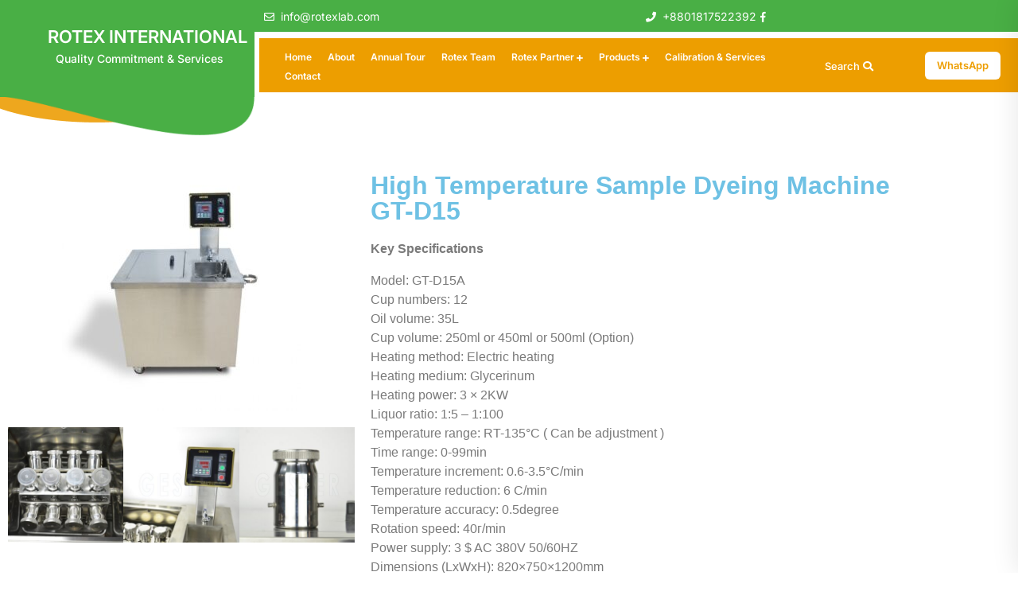

--- FILE ---
content_type: text/html; charset=UTF-8
request_url: https://rotexlab.com/high-temperature-sample-dyeing-machine/
body_size: 14943
content:
<!doctype html>
<html lang="en-US">
<head>
    <meta charset="UTF-8">
    <meta name="viewport" content="width=device-width, initial-scale=1">
    <meta name='robots' content='index, follow, max-image-preview:large, max-snippet:-1, max-video-preview:-1' />

	<!-- This site is optimized with the Yoast SEO plugin v26.8 - https://yoast.com/product/yoast-seo-wordpress/ -->
	<title>High Temperature Sample Dyeing Machine -</title>
	<link rel="canonical" href="https://rotexlab.com/high-temperature-sample-dyeing-machine/" />
	<meta property="og:locale" content="en_US" />
	<meta property="og:type" content="article" />
	<meta property="og:title" content="High Temperature Sample Dyeing Machine -" />
	<meta property="og:description" content="High Temperature Sample Dyeing Machine GT-D15 Key Specifications Model: GT-D15ACup numbers: 12Oil volume: 35LCup volume: 250ml or 450ml or 500ml (Option)Heating method: Electric heatingHeating medium: GlycerinumHeating power: 3 × 2KWLiquor ratio: 1:5 &#8211; 1:100Temperature range: RT-135°C ( Can be adjustment )Time range: 0-99minTemperature increment: 0.6-3.5°C/minTemperature reduction: 6 C/minTemperature accuracy: 0.5degreeRotation speed: 40г/minPower supply: 3 $ [&hellip;]" />
	<meta property="og:url" content="https://rotexlab.com/high-temperature-sample-dyeing-machine/" />
	<meta property="og:site_name" content="ROTEX INTERNATIONAL" />
	<meta property="article:published_time" content="2023-12-04T03:55:11+00:00" />
	<meta property="article:modified_time" content="2023-12-04T04:28:39+00:00" />
	<meta property="og:image" content="http://rotexlab.com/wp-content/uploads/2023/12/Dyeing-Machine-GT-D15-300x300.jpg" />
	<meta name="author" content="AdminRotexlab" />
	<meta name="twitter:card" content="summary_large_image" />
	<meta name="twitter:label1" content="Written by" />
	<meta name="twitter:data1" content="AdminRotexlab" />
	<meta name="twitter:label2" content="Est. reading time" />
	<meta name="twitter:data2" content="4 minutes" />
	<script type="application/ld+json" class="yoast-schema-graph">{"@context":"https://schema.org","@graph":[{"@type":"Article","@id":"https://rotexlab.com/high-temperature-sample-dyeing-machine/#article","isPartOf":{"@id":"https://rotexlab.com/high-temperature-sample-dyeing-machine/"},"author":{"name":"AdminRotexlab","@id":"https://rotexlab.com/#/schema/person/29b5772aeb0e36dee02f4617447d5e40"},"headline":"High Temperature Sample Dyeing Machine","datePublished":"2023-12-04T03:55:11+00:00","dateModified":"2023-12-04T04:28:39+00:00","mainEntityOfPage":{"@id":"https://rotexlab.com/high-temperature-sample-dyeing-machine/"},"wordCount":261,"publisher":{"@id":"https://rotexlab.com/#organization"},"image":{"@id":"https://rotexlab.com/high-temperature-sample-dyeing-machine/#primaryimage"},"thumbnailUrl":"http://rotexlab.com/wp-content/uploads/2023/12/Dyeing-Machine-GT-D15-300x300.jpg","articleSection":["Textile Testing Equipment"],"inLanguage":"en-US"},{"@type":"WebPage","@id":"https://rotexlab.com/high-temperature-sample-dyeing-machine/","url":"https://rotexlab.com/high-temperature-sample-dyeing-machine/","name":"High Temperature Sample Dyeing Machine -","isPartOf":{"@id":"https://rotexlab.com/#website"},"primaryImageOfPage":{"@id":"https://rotexlab.com/high-temperature-sample-dyeing-machine/#primaryimage"},"image":{"@id":"https://rotexlab.com/high-temperature-sample-dyeing-machine/#primaryimage"},"thumbnailUrl":"http://rotexlab.com/wp-content/uploads/2023/12/Dyeing-Machine-GT-D15-300x300.jpg","datePublished":"2023-12-04T03:55:11+00:00","dateModified":"2023-12-04T04:28:39+00:00","breadcrumb":{"@id":"https://rotexlab.com/high-temperature-sample-dyeing-machine/#breadcrumb"},"inLanguage":"en-US","potentialAction":[{"@type":"ReadAction","target":["https://rotexlab.com/high-temperature-sample-dyeing-machine/"]}]},{"@type":"ImageObject","inLanguage":"en-US","@id":"https://rotexlab.com/high-temperature-sample-dyeing-machine/#primaryimage","url":"http://rotexlab.com/wp-content/uploads/2023/12/Dyeing-Machine-GT-D15-300x300.jpg","contentUrl":"http://rotexlab.com/wp-content/uploads/2023/12/Dyeing-Machine-GT-D15-300x300.jpg"},{"@type":"BreadcrumbList","@id":"https://rotexlab.com/high-temperature-sample-dyeing-machine/#breadcrumb","itemListElement":[{"@type":"ListItem","position":1,"name":"Home","item":"https://rotexlab.com/"},{"@type":"ListItem","position":2,"name":"Blog","item":"https://rotexlab.com/blog/"},{"@type":"ListItem","position":3,"name":"High Temperature Sample Dyeing Machine"}]},{"@type":"WebSite","@id":"https://rotexlab.com/#website","url":"https://rotexlab.com/","name":"ROTEX INTERNATIONAL","description":"Quality Commitment &amp; Services","publisher":{"@id":"https://rotexlab.com/#organization"},"potentialAction":[{"@type":"SearchAction","target":{"@type":"EntryPoint","urlTemplate":"https://rotexlab.com/?s={search_term_string}"},"query-input":{"@type":"PropertyValueSpecification","valueRequired":true,"valueName":"search_term_string"}}],"inLanguage":"en-US"},{"@type":"Organization","@id":"https://rotexlab.com/#organization","name":"ROTEX INTERNATIONAL","url":"https://rotexlab.com/","logo":{"@type":"ImageObject","inLanguage":"en-US","@id":"https://rotexlab.com/#/schema/logo/image/","url":"","contentUrl":"","caption":"ROTEX INTERNATIONAL"},"image":{"@id":"https://rotexlab.com/#/schema/logo/image/"}},{"@type":"Person","@id":"https://rotexlab.com/#/schema/person/29b5772aeb0e36dee02f4617447d5e40","name":"AdminRotexlab","image":{"@type":"ImageObject","inLanguage":"en-US","@id":"https://rotexlab.com/#/schema/person/image/","url":"https://secure.gravatar.com/avatar/e3d08a939f710f7b15609f67135e028807d3de8d9e7953ec253c0ad30d0bc3ed?s=96&d=mm&r=g","contentUrl":"https://secure.gravatar.com/avatar/e3d08a939f710f7b15609f67135e028807d3de8d9e7953ec253c0ad30d0bc3ed?s=96&d=mm&r=g","caption":"AdminRotexlab"},"sameAs":["http://rotexlab.com"],"url":"https://rotexlab.com/author/adminrotexlab/"}]}</script>
	<!-- / Yoast SEO plugin. -->


<link rel="alternate" type="application/rss+xml" title="ROTEX INTERNATIONAL &raquo; Feed" href="https://rotexlab.com/feed/" />
<link rel="alternate" type="application/rss+xml" title="ROTEX INTERNATIONAL &raquo; Comments Feed" href="https://rotexlab.com/comments/feed/" />
<link rel="alternate" title="oEmbed (JSON)" type="application/json+oembed" href="https://rotexlab.com/wp-json/oembed/1.0/embed?url=https%3A%2F%2Frotexlab.com%2Fhigh-temperature-sample-dyeing-machine%2F" />
<link rel="alternate" title="oEmbed (XML)" type="text/xml+oembed" href="https://rotexlab.com/wp-json/oembed/1.0/embed?url=https%3A%2F%2Frotexlab.com%2Fhigh-temperature-sample-dyeing-machine%2F&#038;format=xml" />
<style id='wp-img-auto-sizes-contain-inline-css' type='text/css'>
img:is([sizes=auto i],[sizes^="auto," i]){contain-intrinsic-size:3000px 1500px}
/*# sourceURL=wp-img-auto-sizes-contain-inline-css */
</style>
<link rel='stylesheet' id='iepa-fancybox-css-css' href='https://rotexlab.com/wp-content/plugins/ibtana-ecommerce-product-addons/dist/css/fancybox.css?ver=0.4.7.5' type='text/css' media='all' />
<link rel='stylesheet' id='iepa-front-css-css' href='https://rotexlab.com/wp-content/plugins/ibtana-ecommerce-product-addons/dist/css/gallery-slider.css?ver=0.4.7.5' type='text/css' media='all' />
<style id='wp-emoji-styles-inline-css' type='text/css'>

	img.wp-smiley, img.emoji {
		display: inline !important;
		border: none !important;
		box-shadow: none !important;
		height: 1em !important;
		width: 1em !important;
		margin: 0 0.07em !important;
		vertical-align: -0.1em !important;
		background: none !important;
		padding: 0 !important;
	}
/*# sourceURL=wp-emoji-styles-inline-css */
</style>
<style id='classic-theme-styles-inline-css' type='text/css'>
/*! This file is auto-generated */
.wp-block-button__link{color:#fff;background-color:#32373c;border-radius:9999px;box-shadow:none;text-decoration:none;padding:calc(.667em + 2px) calc(1.333em + 2px);font-size:1.125em}.wp-block-file__button{background:#32373c;color:#fff;text-decoration:none}
/*# sourceURL=/wp-includes/css/classic-themes.min.css */
</style>
<link rel='stylesheet' id='ibtana-ecommerce-product-addons-iepa-style-css-css' href='https://rotexlab.com/wp-content/plugins/ibtana-ecommerce-product-addons/dist/blocks.style.build.css' type='text/css' media='all' />
<style id='global-styles-inline-css' type='text/css'>
:root{--wp--preset--aspect-ratio--square: 1;--wp--preset--aspect-ratio--4-3: 4/3;--wp--preset--aspect-ratio--3-4: 3/4;--wp--preset--aspect-ratio--3-2: 3/2;--wp--preset--aspect-ratio--2-3: 2/3;--wp--preset--aspect-ratio--16-9: 16/9;--wp--preset--aspect-ratio--9-16: 9/16;--wp--preset--color--black: #000000;--wp--preset--color--cyan-bluish-gray: #abb8c3;--wp--preset--color--white: #ffffff;--wp--preset--color--pale-pink: #f78da7;--wp--preset--color--vivid-red: #cf2e2e;--wp--preset--color--luminous-vivid-orange: #ff6900;--wp--preset--color--luminous-vivid-amber: #fcb900;--wp--preset--color--light-green-cyan: #7bdcb5;--wp--preset--color--vivid-green-cyan: #00d084;--wp--preset--color--pale-cyan-blue: #8ed1fc;--wp--preset--color--vivid-cyan-blue: #0693e3;--wp--preset--color--vivid-purple: #9b51e0;--wp--preset--gradient--vivid-cyan-blue-to-vivid-purple: linear-gradient(135deg,rgb(6,147,227) 0%,rgb(155,81,224) 100%);--wp--preset--gradient--light-green-cyan-to-vivid-green-cyan: linear-gradient(135deg,rgb(122,220,180) 0%,rgb(0,208,130) 100%);--wp--preset--gradient--luminous-vivid-amber-to-luminous-vivid-orange: linear-gradient(135deg,rgb(252,185,0) 0%,rgb(255,105,0) 100%);--wp--preset--gradient--luminous-vivid-orange-to-vivid-red: linear-gradient(135deg,rgb(255,105,0) 0%,rgb(207,46,46) 100%);--wp--preset--gradient--very-light-gray-to-cyan-bluish-gray: linear-gradient(135deg,rgb(238,238,238) 0%,rgb(169,184,195) 100%);--wp--preset--gradient--cool-to-warm-spectrum: linear-gradient(135deg,rgb(74,234,220) 0%,rgb(151,120,209) 20%,rgb(207,42,186) 40%,rgb(238,44,130) 60%,rgb(251,105,98) 80%,rgb(254,248,76) 100%);--wp--preset--gradient--blush-light-purple: linear-gradient(135deg,rgb(255,206,236) 0%,rgb(152,150,240) 100%);--wp--preset--gradient--blush-bordeaux: linear-gradient(135deg,rgb(254,205,165) 0%,rgb(254,45,45) 50%,rgb(107,0,62) 100%);--wp--preset--gradient--luminous-dusk: linear-gradient(135deg,rgb(255,203,112) 0%,rgb(199,81,192) 50%,rgb(65,88,208) 100%);--wp--preset--gradient--pale-ocean: linear-gradient(135deg,rgb(255,245,203) 0%,rgb(182,227,212) 50%,rgb(51,167,181) 100%);--wp--preset--gradient--electric-grass: linear-gradient(135deg,rgb(202,248,128) 0%,rgb(113,206,126) 100%);--wp--preset--gradient--midnight: linear-gradient(135deg,rgb(2,3,129) 0%,rgb(40,116,252) 100%);--wp--preset--font-size--small: 13px;--wp--preset--font-size--medium: 20px;--wp--preset--font-size--large: 36px;--wp--preset--font-size--x-large: 42px;--wp--preset--spacing--20: 0.44rem;--wp--preset--spacing--30: 0.67rem;--wp--preset--spacing--40: 1rem;--wp--preset--spacing--50: 1.5rem;--wp--preset--spacing--60: 2.25rem;--wp--preset--spacing--70: 3.38rem;--wp--preset--spacing--80: 5.06rem;--wp--preset--shadow--natural: 6px 6px 9px rgba(0, 0, 0, 0.2);--wp--preset--shadow--deep: 12px 12px 50px rgba(0, 0, 0, 0.4);--wp--preset--shadow--sharp: 6px 6px 0px rgba(0, 0, 0, 0.2);--wp--preset--shadow--outlined: 6px 6px 0px -3px rgb(255, 255, 255), 6px 6px rgb(0, 0, 0);--wp--preset--shadow--crisp: 6px 6px 0px rgb(0, 0, 0);}:where(.is-layout-flex){gap: 0.5em;}:where(.is-layout-grid){gap: 0.5em;}body .is-layout-flex{display: flex;}.is-layout-flex{flex-wrap: wrap;align-items: center;}.is-layout-flex > :is(*, div){margin: 0;}body .is-layout-grid{display: grid;}.is-layout-grid > :is(*, div){margin: 0;}:where(.wp-block-columns.is-layout-flex){gap: 2em;}:where(.wp-block-columns.is-layout-grid){gap: 2em;}:where(.wp-block-post-template.is-layout-flex){gap: 1.25em;}:where(.wp-block-post-template.is-layout-grid){gap: 1.25em;}.has-black-color{color: var(--wp--preset--color--black) !important;}.has-cyan-bluish-gray-color{color: var(--wp--preset--color--cyan-bluish-gray) !important;}.has-white-color{color: var(--wp--preset--color--white) !important;}.has-pale-pink-color{color: var(--wp--preset--color--pale-pink) !important;}.has-vivid-red-color{color: var(--wp--preset--color--vivid-red) !important;}.has-luminous-vivid-orange-color{color: var(--wp--preset--color--luminous-vivid-orange) !important;}.has-luminous-vivid-amber-color{color: var(--wp--preset--color--luminous-vivid-amber) !important;}.has-light-green-cyan-color{color: var(--wp--preset--color--light-green-cyan) !important;}.has-vivid-green-cyan-color{color: var(--wp--preset--color--vivid-green-cyan) !important;}.has-pale-cyan-blue-color{color: var(--wp--preset--color--pale-cyan-blue) !important;}.has-vivid-cyan-blue-color{color: var(--wp--preset--color--vivid-cyan-blue) !important;}.has-vivid-purple-color{color: var(--wp--preset--color--vivid-purple) !important;}.has-black-background-color{background-color: var(--wp--preset--color--black) !important;}.has-cyan-bluish-gray-background-color{background-color: var(--wp--preset--color--cyan-bluish-gray) !important;}.has-white-background-color{background-color: var(--wp--preset--color--white) !important;}.has-pale-pink-background-color{background-color: var(--wp--preset--color--pale-pink) !important;}.has-vivid-red-background-color{background-color: var(--wp--preset--color--vivid-red) !important;}.has-luminous-vivid-orange-background-color{background-color: var(--wp--preset--color--luminous-vivid-orange) !important;}.has-luminous-vivid-amber-background-color{background-color: var(--wp--preset--color--luminous-vivid-amber) !important;}.has-light-green-cyan-background-color{background-color: var(--wp--preset--color--light-green-cyan) !important;}.has-vivid-green-cyan-background-color{background-color: var(--wp--preset--color--vivid-green-cyan) !important;}.has-pale-cyan-blue-background-color{background-color: var(--wp--preset--color--pale-cyan-blue) !important;}.has-vivid-cyan-blue-background-color{background-color: var(--wp--preset--color--vivid-cyan-blue) !important;}.has-vivid-purple-background-color{background-color: var(--wp--preset--color--vivid-purple) !important;}.has-black-border-color{border-color: var(--wp--preset--color--black) !important;}.has-cyan-bluish-gray-border-color{border-color: var(--wp--preset--color--cyan-bluish-gray) !important;}.has-white-border-color{border-color: var(--wp--preset--color--white) !important;}.has-pale-pink-border-color{border-color: var(--wp--preset--color--pale-pink) !important;}.has-vivid-red-border-color{border-color: var(--wp--preset--color--vivid-red) !important;}.has-luminous-vivid-orange-border-color{border-color: var(--wp--preset--color--luminous-vivid-orange) !important;}.has-luminous-vivid-amber-border-color{border-color: var(--wp--preset--color--luminous-vivid-amber) !important;}.has-light-green-cyan-border-color{border-color: var(--wp--preset--color--light-green-cyan) !important;}.has-vivid-green-cyan-border-color{border-color: var(--wp--preset--color--vivid-green-cyan) !important;}.has-pale-cyan-blue-border-color{border-color: var(--wp--preset--color--pale-cyan-blue) !important;}.has-vivid-cyan-blue-border-color{border-color: var(--wp--preset--color--vivid-cyan-blue) !important;}.has-vivid-purple-border-color{border-color: var(--wp--preset--color--vivid-purple) !important;}.has-vivid-cyan-blue-to-vivid-purple-gradient-background{background: var(--wp--preset--gradient--vivid-cyan-blue-to-vivid-purple) !important;}.has-light-green-cyan-to-vivid-green-cyan-gradient-background{background: var(--wp--preset--gradient--light-green-cyan-to-vivid-green-cyan) !important;}.has-luminous-vivid-amber-to-luminous-vivid-orange-gradient-background{background: var(--wp--preset--gradient--luminous-vivid-amber-to-luminous-vivid-orange) !important;}.has-luminous-vivid-orange-to-vivid-red-gradient-background{background: var(--wp--preset--gradient--luminous-vivid-orange-to-vivid-red) !important;}.has-very-light-gray-to-cyan-bluish-gray-gradient-background{background: var(--wp--preset--gradient--very-light-gray-to-cyan-bluish-gray) !important;}.has-cool-to-warm-spectrum-gradient-background{background: var(--wp--preset--gradient--cool-to-warm-spectrum) !important;}.has-blush-light-purple-gradient-background{background: var(--wp--preset--gradient--blush-light-purple) !important;}.has-blush-bordeaux-gradient-background{background: var(--wp--preset--gradient--blush-bordeaux) !important;}.has-luminous-dusk-gradient-background{background: var(--wp--preset--gradient--luminous-dusk) !important;}.has-pale-ocean-gradient-background{background: var(--wp--preset--gradient--pale-ocean) !important;}.has-electric-grass-gradient-background{background: var(--wp--preset--gradient--electric-grass) !important;}.has-midnight-gradient-background{background: var(--wp--preset--gradient--midnight) !important;}.has-small-font-size{font-size: var(--wp--preset--font-size--small) !important;}.has-medium-font-size{font-size: var(--wp--preset--font-size--medium) !important;}.has-large-font-size{font-size: var(--wp--preset--font-size--large) !important;}.has-x-large-font-size{font-size: var(--wp--preset--font-size--x-large) !important;}
:where(.wp-block-post-template.is-layout-flex){gap: 1.25em;}:where(.wp-block-post-template.is-layout-grid){gap: 1.25em;}
:where(.wp-block-term-template.is-layout-flex){gap: 1.25em;}:where(.wp-block-term-template.is-layout-grid){gap: 1.25em;}
:where(.wp-block-columns.is-layout-flex){gap: 2em;}:where(.wp-block-columns.is-layout-grid){gap: 2em;}
:root :where(.wp-block-pullquote){font-size: 1.5em;line-height: 1.6;}
/*# sourceURL=global-styles-inline-css */
</style>
<link rel='stylesheet' id='inter-css' href='https://rotexlab.com/wp-content/fonts/2c1fb0caf6c5f1151cb47d637f96ae2d.css?ver=1.0' type='text/css' media='all' />
<link rel='stylesheet' id='im-fell-doublee-pica-sc-css' href='https://rotexlab.com/wp-content/fonts/d9d97c8e1505a05727b0265ee09ff464.css?ver=1.0' type='text/css' media='all' />
<link rel='stylesheet' id='eco-nature-zone-block-editor-style-css' href='https://rotexlab.com/wp-content/themes/eco-nature-zone/assets/css/block-editor-style.css?ver=6.9' type='text/css' media='all' />
<link rel='stylesheet' id='bootstrap-css-css' href='https://rotexlab.com/wp-content/themes/eco-nature-zone/assets/css/bootstrap.css?ver=6.9' type='text/css' media='all' />
<link rel='stylesheet' id='owl.carousel-css-css' href='https://rotexlab.com/wp-content/themes/eco-nature-zone/assets/css/owl.carousel.css?ver=6.9' type='text/css' media='all' />
<link rel='stylesheet' id='eco-nature-zone-style-css' href='https://rotexlab.com/wp-content/themes/eco-nature-zone/style.css?ver=6.9' type='text/css' media='all' />
<style id='eco-nature-zone-style-inline-css' type='text/css'>
#button{right: 20px;}.site-navigation .primary-menu > li a{text-transform:Capitalize;}#colophon ul, #colophon p, .tagcloud, .widget{text-align: left;}.footer-menu-left{text-align: center !important;}


		.custom-logo-link img{
			max-height: 70px;
	 	}
		.loading, .loading2{
			background-color: #49af45;
		}
		@keyframes loading {
		  0%,
		  100% {
		  	transform: translatey(-2.5rem);
		    background-color: ;
		  }
		  50% {
		  	transform: translatey(2.5rem);
		    background-color: ;
		  }
		}
		.load hr {
			background-color: ;
		}
		a#button{
			background-color: ;
			color:  !important;
			font-size: px;
			border-radius: %;
		}

		#colophon, .top-header, .navbar-dark .navbar-brand, .slide-btn a.talk-btn, .slide-btn a:hover, .about-btn a, .sidebar input[type="submit"],.sidebar button[type="submit"], a.btn-text, span.onsale, .pro-button a, .woocommerce:where(body:not(.woocommerce-block-theme-has-button-styles)) button.button.alt.disabled, .woocommerce #respond input#submit, .woocommerce a.button, .woocommerce button.button, .woocommerce input.button, .woocommerce #respond input#submit.alt, .woocommerce a.button.alt, .woocommerce button.button.alt, .woocommerce input.button.alt, a.wc-block-components-button.wp-element-button.wc-block-cart__submit-button, .woocommerce ul.products li.product .onsale, .woocommerce span.onsale, .woocommerce .woocommerce-ordering select, .woocommerce-account .woocommerce-MyAccount-navigation ul li, .post-navigation .nav-previous a:hover, .post-navigation .nav-next a:hover, .posts-navigation .nav-previous a:hover, .posts-navigation .nav-next a:hover, .navigation.pagination .nav-links a.current, .navigation.pagination .nav-links a:hover, .navigation.pagination .nav-links span.current, .navigation.pagination .nav-links span:hover, .comment-respond input#submit, .sidebar h5, .sidebar .tagcloud a:hover, p.wp-block-tag-cloud a:hover, button.button-offcanvas-close, span.navbar-control-trigger i, #button, .search-form-main input.search-submit, .site-navigation .primary-menu > li > a::before, .site-navigation .primary-menu ul {
			background-color: #49af45;
		}
		a, .slider-inner-box h5.slider-short, #about-section h5.main-title, .featured h3.main-heading .last-word, .postcat-name, .article-box a, p.price, .woocommerce ul.products li.product .price, .woocommerce div.product p.price, .woocommerce div.product span.price, .woocommerce-message::before, .woocommerce-info::before, .widget a:hover, .widget a:focus, .sidebar ul li a:hover {
			color: #49af45;
		}
		.woocommerce-message, .woocommerce-info {
			border-top-color: #49af45 ;
		}
		.post-navigation .nav-previous a:hover, .post-navigation .nav-next a:hover, .posts-navigation .nav-previous a:hover, .posts-navigation .nav-next a:hover, .navigation.pagination .nav-links a.current, .navigation.pagination .nav-links a:hover, .navigation.pagination .nav-links span.current, .navigation.pagination .nav-links span:hover, .site-navigation .primary-menu ul {
			border-color: #49af45 ;
		}
		.module-border-wrap {
		  	-moz-border-image: -moz-linear-gradient(to bottom left, #19b094 0%, #49af45 100%);
		  	border-image: linear-gradient(to bottom left, #19b094 0%, #49af45 100%) 1;
		}
		

		.header-box, .slide-btn a, .about-btn a, .slide-btn a.talk-btn:hover, .about-btn a:hover, .slider-indicators span.active {
			background-color: #ed9e00;
		}
		span.head-btn a  {
			color: #ed9e00;
		}
		.header-search-wrapper .search-form-main {
			border-top-color: #ed9e00 ;
		}
		.header-search-wrapper .search-form-main:before {
			border-bottom-color: #ed9e00 ;
		}
		.site-navigation ul.sub-menu > li > a:hover, .main-navigation ul.sub-menu > li > a:focus, .site-navigation .primary-menu ul li a:hover,.site-navigation .primary-menu ul li a:focus {
			color: #ed9e00 !important;
		}
		@media screen and (max-width: 991px) {
			.navbar-dark .navbar-brand {
				border-bottom-color: #ed9e00 ;
			}
		}
	
/*# sourceURL=eco-nature-zone-style-inline-css */
</style>
<link rel='stylesheet' id='fontawesome-style-css' href='https://rotexlab.com/wp-content/themes/eco-nature-zone/assets/css/fontawesome/css/all.css?ver=6.9' type='text/css' media='all' />
<link rel='stylesheet' id='elementor-icons-css' href='https://rotexlab.com/wp-content/plugins/elementor/assets/lib/eicons/css/elementor-icons.min.css?ver=5.46.0' type='text/css' media='all' />
<link rel='stylesheet' id='elementor-frontend-css' href='https://rotexlab.com/wp-content/plugins/elementor/assets/css/frontend.min.css?ver=3.34.4' type='text/css' media='all' />
<link rel='stylesheet' id='elementor-post-35-css' href='https://rotexlab.com/wp-content/uploads/elementor/css/post-35.css?ver=1769706944' type='text/css' media='all' />
<link rel='stylesheet' id='widget-image-css' href='https://rotexlab.com/wp-content/plugins/elementor/assets/css/widget-image.min.css?ver=3.34.4' type='text/css' media='all' />
<link rel='stylesheet' id='swiper-css' href='https://rotexlab.com/wp-content/plugins/elementor/assets/lib/swiper/v8/css/swiper.min.css?ver=8.4.5' type='text/css' media='all' />
<link rel='stylesheet' id='e-swiper-css' href='https://rotexlab.com/wp-content/plugins/elementor/assets/css/conditionals/e-swiper.min.css?ver=3.34.4' type='text/css' media='all' />
<link rel='stylesheet' id='widget-image-gallery-css' href='https://rotexlab.com/wp-content/plugins/elementor/assets/css/widget-image-gallery.min.css?ver=3.34.4' type='text/css' media='all' />
<link rel='stylesheet' id='widget-heading-css' href='https://rotexlab.com/wp-content/plugins/elementor/assets/css/widget-heading.min.css?ver=3.34.4' type='text/css' media='all' />
<link rel='stylesheet' id='widget-spacer-css' href='https://rotexlab.com/wp-content/plugins/elementor/assets/css/widget-spacer.min.css?ver=3.34.4' type='text/css' media='all' />
<link rel='stylesheet' id='widget-tabs-css' href='https://rotexlab.com/wp-content/plugins/elementor/assets/css/widget-tabs.min.css?ver=3.34.4' type='text/css' media='all' />
<link rel='stylesheet' id='elementor-post-2223-css' href='https://rotexlab.com/wp-content/uploads/elementor/css/post-2223.css?ver=1769809493' type='text/css' media='all' />
<link rel='stylesheet' id='elementor-gf-local-roboto-css' href='http://rotexlab.com/wp-content/uploads/elementor/google-fonts/css/roboto.css?ver=1742229132' type='text/css' media='all' />
<link rel='stylesheet' id='elementor-gf-local-robotoslab-css' href='http://rotexlab.com/wp-content/uploads/elementor/google-fonts/css/robotoslab.css?ver=1742229147' type='text/css' media='all' />
<script type="text/javascript" src="https://rotexlab.com/wp-includes/js/jquery/jquery.min.js?ver=3.7.1" id="jquery-core-js"></script>
<script type="text/javascript" src="https://rotexlab.com/wp-includes/js/jquery/jquery-migrate.min.js?ver=3.4.1" id="jquery-migrate-js"></script>
<script type="text/javascript" src="https://rotexlab.com/wp-content/plugins/ibtana-ecommerce-product-addons/dist/js/slick.min.js?ver=0.4.7.5" id="iepa-slick-js-js"></script>
<link rel="https://api.w.org/" href="https://rotexlab.com/wp-json/" /><link rel="alternate" title="JSON" type="application/json" href="https://rotexlab.com/wp-json/wp/v2/posts/2223" /><link rel="EditURI" type="application/rsd+xml" title="RSD" href="https://rotexlab.com/xmlrpc.php?rsd" />
<meta name="generator" content="WordPress 6.9" />
<link rel='shortlink' href='https://rotexlab.com/?p=2223' />
<meta name="generator" content="Elementor 3.34.4; features: additional_custom_breakpoints; settings: css_print_method-external, google_font-enabled, font_display-swap">
			<style>
				.e-con.e-parent:nth-of-type(n+4):not(.e-lazyloaded):not(.e-no-lazyload),
				.e-con.e-parent:nth-of-type(n+4):not(.e-lazyloaded):not(.e-no-lazyload) * {
					background-image: none !important;
				}
				@media screen and (max-height: 1024px) {
					.e-con.e-parent:nth-of-type(n+3):not(.e-lazyloaded):not(.e-no-lazyload),
					.e-con.e-parent:nth-of-type(n+3):not(.e-lazyloaded):not(.e-no-lazyload) * {
						background-image: none !important;
					}
				}
				@media screen and (max-height: 640px) {
					.e-con.e-parent:nth-of-type(n+2):not(.e-lazyloaded):not(.e-no-lazyload),
					.e-con.e-parent:nth-of-type(n+2):not(.e-lazyloaded):not(.e-no-lazyload) * {
						background-image: none !important;
					}
				}
			</style>
			
		<style type="text/css">
					</style>
		
		<style type="text/css" id="custom-background-css">
body.custom-background { background-color: #ffffff; }
</style>
						<style id="ive-style-frontend"></style>
					<link rel="icon" href="https://rotexlab.com/wp-content/uploads/2023/07/cropped-Rotex-Logo-for-youtube-F-32x32.png" sizes="32x32" />
<link rel="icon" href="https://rotexlab.com/wp-content/uploads/2023/07/cropped-Rotex-Logo-for-youtube-F-192x192.png" sizes="192x192" />
<link rel="apple-touch-icon" href="https://rotexlab.com/wp-content/uploads/2023/07/cropped-Rotex-Logo-for-youtube-F-180x180.png" />
<meta name="msapplication-TileImage" content="https://rotexlab.com/wp-content/uploads/2023/07/cropped-Rotex-Logo-for-youtube-F-270x270.png" />
</head>

<body class="wp-singular post-template post-template-elementor_header_footer single single-post postid-2223 single-format-standard custom-background wp-embed-responsive wp-theme-eco-nature-zone elementor-default elementor-template-full-width elementor-kit-35 elementor-page elementor-page-2223">


<div id="page" class="site">
    <div class="">
        <a class="skip-link screen-reader-text" href="#skip-content">Skip to content</a>
        <header id="masthead" class="site-header navbar-dark">
            <div class="header-content">
                <div class="row m-0">
                    <div class="col-lg-3 col-md-12 px-0">
                        <div class="navbar-brand ">
                                                                                                                                                                                                                <p class="site-title "><a href="https://rotexlab.com/" rel="home">ROTEX INTERNATIONAL</a></p>
                                                                                                                                                                                                                <p class="site-description pb-2">Quality Commitment &amp; Services</p>
                                                                                    </div>
                    </div>
                    <div class="col-lg-9 col-md-12 px-0">
                        
<div class="top-header py-2">
    <div class="row m-0">
        <div class="col-lg-6 col-md-7">
            <div class="left-side">
                                                    <div class="email">
                        <i class="far fa-envelope me-2"></i><a href="mailto:info@rotexlab.com">info@rotexlab.com</a>
                    </div>
                            </div>
        </div>
        <div class="col-lg-6 col-md-5">
            <div class="right-side text-end">
                                    <div class="phone">
                        <i class="fas fa-phone me-2"></i><a href="tel:+8801817522392">+8801817522392</a>
                    </div>
                                                    <div class="social-media">
                                                    <a href="http://www.facebook.com"><i class="fab fa-facebook-f" aria-hidden="true"></i></a>
                                                                                                                    </div>
                            </div>
        </div>
    </div>
</div>                        <div class="header-box" data-sticky="true">
    <div class="row m-0">
        <div class="col-xl-9 col-lg-8 col-md-8 align-self-center">
            
<div class="site-navigation">
    <nav class="primary-menu-wrapper" aria-label="Horizontal" role="navigation">
        <ul class="primary-menu theme-menu">
            <li id="menu-item-108" class="menu-item menu-item-type-post_type menu-item-object-page menu-item-home menu-item-108"><a href="https://rotexlab.com/">Home</a></li>
<li id="menu-item-151" class="menu-item menu-item-type-post_type menu-item-object-page menu-item-151"><a href="https://rotexlab.com/about/">About</a></li>
<li id="menu-item-2827" class="menu-item menu-item-type-post_type menu-item-object-page menu-item-2827"><a href="https://rotexlab.com/annual-tour/">Annual Tour</a></li>
<li id="menu-item-160" class="menu-item menu-item-type-post_type menu-item-object-page menu-item-160"><a href="https://rotexlab.com/rotex-team/">Rotex Team</a></li>
<li id="menu-item-403" class="menu-item menu-item-type-custom menu-item-object-custom menu-item-has-children menu-item-403"><div class="link-icon-wrapper"><a href="#">Rotex Partner</a><i class="fas fa-plus"></i></div>
<ul class="sub-menu">
	<li id="menu-item-406" class="menu-item menu-item-type-post_type menu-item-object-page menu-item-406"><a href="https://rotexlab.com/rotex-clients/">Rotex Clients</a></li>
	<li id="menu-item-216" class="menu-item menu-item-type-post_type menu-item-object-page menu-item-216"><a href="https://rotexlab.com/bank-partner/">Bank Partner</a></li>
	<li id="menu-item-238" class="menu-item menu-item-type-post_type menu-item-object-page menu-item-238"><a href="https://rotexlab.com/brand-partner/">Brand Partner</a></li>
	<li id="menu-item-377" class="menu-item menu-item-type-post_type menu-item-object-page menu-item-377"><a href="https://rotexlab.com/distributor-partner/">Distributor Partner</a></li>
</ul>
</li>
<li id="menu-item-573" class="menu-item menu-item-type-post_type menu-item-object-page menu-item-has-children menu-item-573"><div class="link-icon-wrapper"><a href="https://rotexlab.com/products/">Products</a><i class="fas fa-plus"></i></div>
<ul class="sub-menu">
	<li id="menu-item-2761" class="menu-item menu-item-type-post_type menu-item-object-page menu-item-2761"><a href="https://rotexlab.com/laboratory-testing-measuring-meters/">Laboratory Testing Measuring Meters</a></li>
	<li id="menu-item-2760" class="menu-item menu-item-type-post_type menu-item-object-page menu-item-2760"><a href="https://rotexlab.com/electronic-digital-weighing-scale-balance/">Electronic Digital Weighing Scales &#038; Balances</a></li>
	<li id="menu-item-2758" class="menu-item menu-item-type-post_type menu-item-object-page menu-item-2758"><a href="https://rotexlab.com/textile-testing-equipment/">Textile Testing Equipment</a></li>
	<li id="menu-item-2964" class="menu-item menu-item-type-post_type menu-item-object-page menu-item-2964"><a href="https://rotexlab.com/electrical-measurement-tools/">Electrical Measurement Tools</a></li>
	<li id="menu-item-2767" class="menu-item menu-item-type-post_type menu-item-object-page menu-item-2767"><a href="https://rotexlab.com/civil-testing-equipment/">Civil Testing Equipment</a></li>
	<li id="menu-item-2759" class="menu-item menu-item-type-post_type menu-item-object-page menu-item-2759"><a href="https://rotexlab.com/all-kind-of-consumable-items/">All kind of Consumable Items</a></li>
	<li id="menu-item-2757" class="menu-item menu-item-type-post_type menu-item-object-page menu-item-2757"><a href="https://rotexlab.com/laboratory-glassware-and-reagent/">Laboratory Glassware and Reagent</a></li>
	<li id="menu-item-3054" class="menu-item menu-item-type-post_type menu-item-object-page menu-item-3054"><a href="https://rotexlab.com/general-lab-equipment/">General Lab Equipment</a></li>
</ul>
</li>
<li id="menu-item-2824" class="menu-item menu-item-type-post_type menu-item-object-page menu-item-2824"><a href="https://rotexlab.com/calibration-services/">Calibration &#038; Services</a></li>
<li id="menu-item-121" class="menu-item menu-item-type-post_type menu-item-object-page menu-item-121"><a href="https://rotexlab.com/contact/">Contact</a></li>
        </ul>
    </nav>
</div>
<div class="navbar-controls twp-hide-js">
    <button type="button" class="navbar-control navbar-control-offcanvas">
        <span class="navbar-control-trigger" tabindex="-1">
            <i class="fas fa-th"></i>
        </span>
    </button>
</div>        </div>
        <div class="col-lg-1 col-md-1 px-0 align-self-center">
                            <span class="head-search">
                    <span class="header-search-wrapper">
                        <span class="search-main">
                            <a href="#"><span>Search</span> <i class="fa fa-search"></i></a>
                            
                        </span>
                        <div class="search-form-main clearfix">
                            <form method="get" class="search-form" action="https://rotexlab.com/">
                                <input type="hidden" name="post_type" value="post"> <!-- Set post type to product for WooCommerce products -->
                                <label>
                                    <input type="search" class="search-field form-control" placeholder="Search for Post..." value="" name="s">
                                </label>
                                <input type="submit" class="search-submit btn btn-primary mt-3" value="Search">
                            </form>
                        </div>
                    </span>
                </span>
                    </div>
        <div class=" col-xl-2 col-lg-3 col-md-3 text-md-end align-self-center">
                            <span class="head-btn"><a href="https://whatsapp.com/+8801817522392">WhatsApp</a></span>
                    </div>
    </div>
</div>
                    </div>
                </div>
            </div>
        </header>		<div data-elementor-type="wp-post" data-elementor-id="2223" class="elementor elementor-2223">
						<section class="elementor-section elementor-top-section elementor-element elementor-element-7c625b2 elementor-section-boxed elementor-section-height-default elementor-section-height-default" data-id="7c625b2" data-element_type="section">
						<div class="elementor-container elementor-column-gap-default">
					<div class="elementor-column elementor-col-100 elementor-top-column elementor-element elementor-element-15b1dbe" data-id="15b1dbe" data-element_type="column">
			<div class="elementor-widget-wrap">
							</div>
		</div>
					</div>
		</section>
				<section class="elementor-section elementor-top-section elementor-element elementor-element-24ad14f elementor-section-boxed elementor-section-height-default elementor-section-height-default" data-id="24ad14f" data-element_type="section">
						<div class="elementor-container elementor-column-gap-default">
					<div class="elementor-column elementor-col-50 elementor-top-column elementor-element elementor-element-4038d08" data-id="4038d08" data-element_type="column">
			<div class="elementor-widget-wrap elementor-element-populated">
						<div class="elementor-element elementor-element-24c86e9 elementor-widget elementor-widget-image" data-id="24c86e9" data-element_type="widget" data-widget_type="image.default">
				<div class="elementor-widget-container">
															<img fetchpriority="high" decoding="async" width="300" height="300" src="https://rotexlab.com/wp-content/uploads/2023/12/Dyeing-Machine-GT-D15-300x300.jpg" class="attachment-medium size-medium wp-image-2127" alt="" srcset="https://rotexlab.com/wp-content/uploads/2023/12/Dyeing-Machine-GT-D15-300x300.jpg 300w, https://rotexlab.com/wp-content/uploads/2023/12/Dyeing-Machine-GT-D15-150x150.jpg 150w, https://rotexlab.com/wp-content/uploads/2023/12/Dyeing-Machine-GT-D15.jpg 550w" sizes="(max-width: 300px) 100vw, 300px" />															</div>
				</div>
				<div class="elementor-element elementor-element-e1bc5f0 elementor-widget elementor-widget-image-gallery" data-id="e1bc5f0" data-element_type="widget" data-widget_type="image-gallery.default">
				<div class="elementor-widget-container">
							<div class="elementor-image-gallery">
			<div id='gallery-1' class='gallery galleryid-2223 gallery-columns-3 gallery-size-medium'><figure class='gallery-item'>
			<div class='gallery-icon landscape'>
				<a data-elementor-open-lightbox="yes" data-elementor-lightbox-slideshow="e1bc5f0" data-elementor-lightbox-title="Dyeing Machine GT-D15-1" data-e-action-hash="#elementor-action%3Aaction%3Dlightbox%26settings%3DeyJpZCI6MjIzMCwidXJsIjoiaHR0cHM6XC9cL3JvdGV4bGFiLmNvbVwvd3AtY29udGVudFwvdXBsb2Fkc1wvMjAyM1wvMTJcL0R5ZWluZy1NYWNoaW5lLUdULUQxNS0xLmpwZyIsInNsaWRlc2hvdyI6ImUxYmM1ZjAifQ%3D%3D" href='https://rotexlab.com/wp-content/uploads/2023/12/Dyeing-Machine-GT-D15-1.jpg'><img decoding="async" width="300" height="300" src="https://rotexlab.com/wp-content/uploads/2023/12/Dyeing-Machine-GT-D15-1-300x300.jpg" class="attachment-medium size-medium" alt="" srcset="https://rotexlab.com/wp-content/uploads/2023/12/Dyeing-Machine-GT-D15-1-300x300.jpg 300w, https://rotexlab.com/wp-content/uploads/2023/12/Dyeing-Machine-GT-D15-1-150x150.jpg 150w, https://rotexlab.com/wp-content/uploads/2023/12/Dyeing-Machine-GT-D15-1.jpg 550w" sizes="(max-width: 300px) 100vw, 300px" /></a>
			</div></figure><figure class='gallery-item'>
			<div class='gallery-icon landscape'>
				<a data-elementor-open-lightbox="yes" data-elementor-lightbox-slideshow="e1bc5f0" data-elementor-lightbox-title="Dyeing Machine GT-D15-2" data-e-action-hash="#elementor-action%3Aaction%3Dlightbox%26settings%3DeyJpZCI6MjIzMSwidXJsIjoiaHR0cHM6XC9cL3JvdGV4bGFiLmNvbVwvd3AtY29udGVudFwvdXBsb2Fkc1wvMjAyM1wvMTJcL0R5ZWluZy1NYWNoaW5lLUdULUQxNS0yLmpwZyIsInNsaWRlc2hvdyI6ImUxYmM1ZjAifQ%3D%3D" href='https://rotexlab.com/wp-content/uploads/2023/12/Dyeing-Machine-GT-D15-2.jpg'><img decoding="async" width="300" height="300" src="https://rotexlab.com/wp-content/uploads/2023/12/Dyeing-Machine-GT-D15-2-300x300.jpg" class="attachment-medium size-medium" alt="" srcset="https://rotexlab.com/wp-content/uploads/2023/12/Dyeing-Machine-GT-D15-2-300x300.jpg 300w, https://rotexlab.com/wp-content/uploads/2023/12/Dyeing-Machine-GT-D15-2-150x150.jpg 150w, https://rotexlab.com/wp-content/uploads/2023/12/Dyeing-Machine-GT-D15-2.jpg 550w" sizes="(max-width: 300px) 100vw, 300px" /></a>
			</div></figure><figure class='gallery-item'>
			<div class='gallery-icon landscape'>
				<a data-elementor-open-lightbox="yes" data-elementor-lightbox-slideshow="e1bc5f0" data-elementor-lightbox-title="Dyeing Machine GT-D15-3" data-e-action-hash="#elementor-action%3Aaction%3Dlightbox%26settings%3DeyJpZCI6MjIzMiwidXJsIjoiaHR0cHM6XC9cL3JvdGV4bGFiLmNvbVwvd3AtY29udGVudFwvdXBsb2Fkc1wvMjAyM1wvMTJcL0R5ZWluZy1NYWNoaW5lLUdULUQxNS0zLmpwZyIsInNsaWRlc2hvdyI6ImUxYmM1ZjAifQ%3D%3D" href='https://rotexlab.com/wp-content/uploads/2023/12/Dyeing-Machine-GT-D15-3.jpg'><img loading="lazy" decoding="async" width="300" height="300" src="https://rotexlab.com/wp-content/uploads/2023/12/Dyeing-Machine-GT-D15-3-300x300.jpg" class="attachment-medium size-medium" alt="" srcset="https://rotexlab.com/wp-content/uploads/2023/12/Dyeing-Machine-GT-D15-3-300x300.jpg 300w, https://rotexlab.com/wp-content/uploads/2023/12/Dyeing-Machine-GT-D15-3-150x150.jpg 150w, https://rotexlab.com/wp-content/uploads/2023/12/Dyeing-Machine-GT-D15-3.jpg 550w" sizes="(max-width: 300px) 100vw, 300px" /></a>
			</div></figure>
		</div>
		</div>
						</div>
				</div>
					</div>
		</div>
				<div class="elementor-column elementor-col-50 elementor-top-column elementor-element elementor-element-ea57409" data-id="ea57409" data-element_type="column">
			<div class="elementor-widget-wrap elementor-element-populated">
						<div class="elementor-element elementor-element-13bdd03 elementor-widget elementor-widget-heading" data-id="13bdd03" data-element_type="widget" data-widget_type="heading.default">
				<div class="elementor-widget-container">
					<h2 class="elementor-heading-title elementor-size-default">High Temperature Sample Dyeing Machine GT-D15</h2>				</div>
				</div>
				<div class="elementor-element elementor-element-c007967 elementor-widget elementor-widget-text-editor" data-id="c007967" data-element_type="widget" data-widget_type="text-editor.default">
				<div class="elementor-widget-container">
									<div class="single-product-brand"><p><strong>Key Specifications</strong></p><p>Model: GT-D15A<br />Cup numbers: 12<br />Oil volume: 35L<br />Cup volume: 250ml or 450ml or 500ml (Option)<br />Heating method: Electric heating<br />Heating medium: Glycerinum<br />Heating power: 3 × 2KW<br />Liquor ratio: 1:5 &#8211; 1:100<br />Temperature range: RT-135°C ( Can be adjustment )<br />Time range: 0-99min<br />Temperature increment: 0.6-3.5°C/min<br />Temperature reduction: 6 C/min<br />Temperature accuracy: 0.5degree<br />Rotation speed: 40г/min<br />Power supply: 3 $ AC 380V 50/60HZ<br />Dimensions (LxWxH): 820×750×1200mm<br />Weight: 6kg</p></div>								</div>
				</div>
					</div>
		</div>
					</div>
		</section>
				<section class="elementor-section elementor-top-section elementor-element elementor-element-446a916 elementor-section-boxed elementor-section-height-default elementor-section-height-default" data-id="446a916" data-element_type="section">
						<div class="elementor-container elementor-column-gap-default">
					<div class="elementor-column elementor-col-100 elementor-top-column elementor-element elementor-element-79b3fdd" data-id="79b3fdd" data-element_type="column">
			<div class="elementor-widget-wrap elementor-element-populated">
						<div class="elementor-element elementor-element-018884e elementor-widget elementor-widget-spacer" data-id="018884e" data-element_type="widget" data-widget_type="spacer.default">
				<div class="elementor-widget-container">
							<div class="elementor-spacer">
			<div class="elementor-spacer-inner"></div>
		</div>
						</div>
				</div>
					</div>
		</div>
					</div>
		</section>
				<section class="elementor-section elementor-top-section elementor-element elementor-element-fe1dccc elementor-section-boxed elementor-section-height-default elementor-section-height-default" data-id="fe1dccc" data-element_type="section">
						<div class="elementor-container elementor-column-gap-default">
					<div class="elementor-column elementor-col-100 elementor-top-column elementor-element elementor-element-9215856" data-id="9215856" data-element_type="column">
			<div class="elementor-widget-wrap elementor-element-populated">
						<div class="elementor-element elementor-element-b9a8930 elementor-tabs-view-horizontal elementor-widget elementor-widget-tabs" data-id="b9a8930" data-element_type="widget" data-widget_type="tabs.default">
				<div class="elementor-widget-container">
							<div class="elementor-tabs">
			<div class="elementor-tabs-wrapper" role="tablist" >
									<div id="elementor-tab-title-1941" class="elementor-tab-title elementor-tab-desktop-title" aria-selected="true" data-tab="1" role="tab" tabindex="0" aria-controls="elementor-tab-content-1941" aria-expanded="false">Details</div>
									<div id="elementor-tab-title-1942" class="elementor-tab-title elementor-tab-desktop-title" aria-selected="false" data-tab="2" role="tab" tabindex="-1" aria-controls="elementor-tab-content-1942" aria-expanded="false">Catalog Download</div>
									<div id="elementor-tab-title-1943" class="elementor-tab-title elementor-tab-desktop-title" aria-selected="false" data-tab="3" role="tab" tabindex="-1" aria-controls="elementor-tab-content-1943" aria-expanded="false">Manual Download</div>
									<div id="elementor-tab-title-1944" class="elementor-tab-title elementor-tab-desktop-title" aria-selected="false" data-tab="4" role="tab" tabindex="-1" aria-controls="elementor-tab-content-1944" aria-expanded="false">Video</div>
							</div>
			<div class="elementor-tabs-content-wrapper" role="tablist" aria-orientation="vertical">
									<div class="elementor-tab-title elementor-tab-mobile-title" aria-selected="true" data-tab="1" role="tab" tabindex="0" aria-controls="elementor-tab-content-1941" aria-expanded="false">Details</div>
					<div id="elementor-tab-content-1941" class="elementor-tab-content elementor-clearfix" data-tab="1" role="tabpanel" aria-labelledby="elementor-tab-title-1941" tabindex="0" hidden="false"><div><strong>Product Introduction</strong></div><div class="table-responsive"><table class="ke-zeroborder" border="0" cellspacing="0" cellpadding="0"><tbody><tr><td><p><strong>Application:</strong></p><p class="">This High Temperature Sample Dyeing Machine apply for dyeing and washing color fastness testing of dyeing knitted fabric, woven fabric, yarn, cotton, loose fibre, zipper, shoe material and other high-temperature hand sample &amp; middle sample.Its high temperature dyeing machine design for dyeing, chemical, raw material, cloth industry, can simulate actual produce condition exactly, meeting requirement technology effect.</p></td></tr></tbody></table></div><div><strong>Dimensions</strong></div><p><img decoding="async" title="High Temperature Dyeing Machine " src="https://www.gester-instruments.com/js/htmledit/kindeditor-en/attached/20160805/20160805163659_88712.png" alt="High Temperature Dyeing Machine " width="750" /></p><div><strong>Feature</strong></div><p>1. Brushed stainless steel construction, good heat- insulated performance.<br />2. SUS316 stainless steel cup, easy to clean.<br />3. O-shaped seal ring is made from latest composite material, good high-temperature and corrosion resistance.<br />4. Equipped with high-performance programmable computer control system, establish store 10 programs, each procedure can set 10 program; can control temperature rising rate, heat preservation time, cooling rate. Making whole procedure auto control, it has alarm function while working finished, easy to operate.<br />5. Electric heating adopt high quality imported 304 stainless steel tube, has long service life.</p><p>6. High Temp Lab Dyeing Machine Can be customized qty and volume of dyeing cup according to customers requirements.</p><div><strong>Key Specifications</strong></div><p style="font-weight: 400;"><img decoding="async" src="https://www.gester-instruments.com/js/htmledit/kindeditor-en/attached/20160805/20160805142309_30855.jpg" alt="" width="700" /></p><p style="font-weight: 400;"><strong>Accessories</strong></p><p><img decoding="async" src="https://www.gester-instruments.com/js/htmledit/kindeditor-en/attached/20160805/20160805142341_64415.jpg" alt="" width="700" /></p><p><strong>Application Industry</strong></p><div><strong>All kinds of materials can be tested on the High Temperature Sample Dyeing Machine</strong></div><div><p><img decoding="async" title="High Temperature Sample Dyeing Machine " src="https://www.gester-instruments.com/js/htmledit/kindeditor/attached/image/20160712/20160712173255_36138.jpg" alt="High Temperature Sample Dyeing Machine " width="750" /></p></div></div>
									<div class="elementor-tab-title elementor-tab-mobile-title" aria-selected="false" data-tab="2" role="tab" tabindex="-1" aria-controls="elementor-tab-content-1942" aria-expanded="false">Catalog Download</div>
					<div id="elementor-tab-content-1942" class="elementor-tab-content elementor-clearfix" data-tab="2" role="tabpanel" aria-labelledby="elementor-tab-title-1942" tabindex="0" hidden="hidden"><p><img loading="lazy" decoding="async" class="aligncenter size-full wp-image-2233" src="http://rotexlab.com/wp-content/uploads/2023/12/Dyeing-Machine-GT-D15-4.jpg" alt="" width="628" height="890" srcset="https://rotexlab.com/wp-content/uploads/2023/12/Dyeing-Machine-GT-D15-4.jpg 628w, https://rotexlab.com/wp-content/uploads/2023/12/Dyeing-Machine-GT-D15-4-212x300.jpg 212w" sizes="(max-width: 628px) 100vw, 628px" /> <img loading="lazy" decoding="async" class="aligncenter size-full wp-image-2234" src="http://rotexlab.com/wp-content/uploads/2023/12/Dyeing-Machine-GT-D15-1-1.jpg" alt="" width="631" height="888" srcset="https://rotexlab.com/wp-content/uploads/2023/12/Dyeing-Machine-GT-D15-1-1.jpg 631w, https://rotexlab.com/wp-content/uploads/2023/12/Dyeing-Machine-GT-D15-1-1-213x300.jpg 213w" sizes="(max-width: 631px) 100vw, 631px" /> <img loading="lazy" decoding="async" class="aligncenter size-full wp-image-2235" src="http://rotexlab.com/wp-content/uploads/2023/12/Dyeing-Machine-GT-D15-2-1.jpg" alt="" width="628" height="894" srcset="https://rotexlab.com/wp-content/uploads/2023/12/Dyeing-Machine-GT-D15-2-1.jpg 628w, https://rotexlab.com/wp-content/uploads/2023/12/Dyeing-Machine-GT-D15-2-1-211x300.jpg 211w" sizes="(max-width: 628px) 100vw, 628px" /></p></div>
									<div class="elementor-tab-title elementor-tab-mobile-title" aria-selected="false" data-tab="3" role="tab" tabindex="-1" aria-controls="elementor-tab-content-1943" aria-expanded="false">Manual Download</div>
					<div id="elementor-tab-content-1943" class="elementor-tab-content elementor-clearfix" data-tab="3" role="tabpanel" aria-labelledby="elementor-tab-title-1943" tabindex="0" hidden="hidden"></div>
									<div class="elementor-tab-title elementor-tab-mobile-title" aria-selected="false" data-tab="4" role="tab" tabindex="-1" aria-controls="elementor-tab-content-1944" aria-expanded="false">Video</div>
					<div id="elementor-tab-content-1944" class="elementor-tab-content elementor-clearfix" data-tab="4" role="tabpanel" aria-labelledby="elementor-tab-title-1944" tabindex="0" hidden="hidden"><p><iframe title="High Temperature Sample Dyeing Machine GT-D15B" width="1170" height="878" src="https://www.youtube.com/embed/lqA2rBzp7iw?feature=oembed" frameborder="0" allow="accelerometer; autoplay; clipboard-write; encrypted-media; gyroscope; picture-in-picture; web-share" referrerpolicy="strict-origin-when-cross-origin" allowfullscreen></iframe></p></div>
							</div>
		</div>
						</div>
				</div>
					</div>
		</div>
					</div>
		</section>
				</div>
		
        <div id="offcanvas-menu">
            <div class="offcanvas-wraper">
                <div class="close-offcanvas-menu">
                    <div class="offcanvas-close">
                        <a href="javascript:void(0)" class="skip-link-menu-start"></a>
                        <button type="button" class="button-offcanvas-close">
                            <span class="offcanvas-close-label">
                                <i class="fas fa-times"></i>
                            </span>
                        </button>
                    </div>
                </div>
                <div id="primary-nav-offcanvas" class="offcanvas-item offcanvas-main-navigation">
                    <nav class="primary-menu-wrapper" aria-label="Horizontal" role="navigation">
                        <ul class="primary-menu theme-menu">
                            <li class="menu-item menu-item-type-post_type menu-item-object-page menu-item-home menu-item-108"><div class="submenu-wrapper"><a href="https://rotexlab.com/">Home</a></div><!-- .submenu-wrapper --></li>
<li class="menu-item menu-item-type-post_type menu-item-object-page menu-item-151"><div class="submenu-wrapper"><a href="https://rotexlab.com/about/">About</a></div><!-- .submenu-wrapper --></li>
<li class="menu-item menu-item-type-post_type menu-item-object-page menu-item-2827"><div class="submenu-wrapper"><a href="https://rotexlab.com/annual-tour/">Annual Tour</a></div><!-- .submenu-wrapper --></li>
<li class="menu-item menu-item-type-post_type menu-item-object-page menu-item-160"><div class="submenu-wrapper"><a href="https://rotexlab.com/rotex-team/">Rotex Team</a></div><!-- .submenu-wrapper --></li>
<li class="menu-item menu-item-type-custom menu-item-object-custom menu-item-has-children menu-item-403"><div class="submenu-wrapper"><a href="#">Rotex Partner</a><button type="button" class="theme-aria-button submenu-toggle" data-toggle-target=".menu-item.menu-item-403 &gt; .sub-menu" data-toggle-type="slidetoggle" data-toggle-duration="250" aria-expanded="false"><span class="btn__content" tabindex="-1"><span class="screen-reader-text">Show sub menu</span><i class="fas fa-chevron-down"></i></span></button></div><!-- .submenu-wrapper -->
<ul class="sub-menu">
	<li class="menu-item menu-item-type-post_type menu-item-object-page menu-item-406"><div class="submenu-wrapper"><a href="https://rotexlab.com/rotex-clients/">Rotex Clients</a></div><!-- .submenu-wrapper --></li>
	<li class="menu-item menu-item-type-post_type menu-item-object-page menu-item-216"><div class="submenu-wrapper"><a href="https://rotexlab.com/bank-partner/">Bank Partner</a></div><!-- .submenu-wrapper --></li>
	<li class="menu-item menu-item-type-post_type menu-item-object-page menu-item-238"><div class="submenu-wrapper"><a href="https://rotexlab.com/brand-partner/">Brand Partner</a></div><!-- .submenu-wrapper --></li>
	<li class="menu-item menu-item-type-post_type menu-item-object-page menu-item-377"><div class="submenu-wrapper"><a href="https://rotexlab.com/distributor-partner/">Distributor Partner</a></div><!-- .submenu-wrapper --></li>
</ul>
</li>
<li class="menu-item menu-item-type-post_type menu-item-object-page menu-item-has-children menu-item-573"><div class="submenu-wrapper"><a href="https://rotexlab.com/products/">Products</a><button type="button" class="theme-aria-button submenu-toggle" data-toggle-target=".menu-item.menu-item-573 &gt; .sub-menu" data-toggle-type="slidetoggle" data-toggle-duration="250" aria-expanded="false"><span class="btn__content" tabindex="-1"><span class="screen-reader-text">Show sub menu</span><i class="fas fa-chevron-down"></i></span></button></div><!-- .submenu-wrapper -->
<ul class="sub-menu">
	<li class="menu-item menu-item-type-post_type menu-item-object-page menu-item-2761"><div class="submenu-wrapper"><a href="https://rotexlab.com/laboratory-testing-measuring-meters/">Laboratory Testing Measuring Meters</a></div><!-- .submenu-wrapper --></li>
	<li class="menu-item menu-item-type-post_type menu-item-object-page menu-item-2760"><div class="submenu-wrapper"><a href="https://rotexlab.com/electronic-digital-weighing-scale-balance/">Electronic Digital Weighing Scales &#038; Balances</a></div><!-- .submenu-wrapper --></li>
	<li class="menu-item menu-item-type-post_type menu-item-object-page menu-item-2758"><div class="submenu-wrapper"><a href="https://rotexlab.com/textile-testing-equipment/">Textile Testing Equipment</a></div><!-- .submenu-wrapper --></li>
	<li class="menu-item menu-item-type-post_type menu-item-object-page menu-item-2964"><div class="submenu-wrapper"><a href="https://rotexlab.com/electrical-measurement-tools/">Electrical Measurement Tools</a></div><!-- .submenu-wrapper --></li>
	<li class="menu-item menu-item-type-post_type menu-item-object-page menu-item-2767"><div class="submenu-wrapper"><a href="https://rotexlab.com/civil-testing-equipment/">Civil Testing Equipment</a></div><!-- .submenu-wrapper --></li>
	<li class="menu-item menu-item-type-post_type menu-item-object-page menu-item-2759"><div class="submenu-wrapper"><a href="https://rotexlab.com/all-kind-of-consumable-items/">All kind of Consumable Items</a></div><!-- .submenu-wrapper --></li>
	<li class="menu-item menu-item-type-post_type menu-item-object-page menu-item-2757"><div class="submenu-wrapper"><a href="https://rotexlab.com/laboratory-glassware-and-reagent/">Laboratory Glassware and Reagent</a></div><!-- .submenu-wrapper --></li>
	<li class="menu-item menu-item-type-post_type menu-item-object-page menu-item-3054"><div class="submenu-wrapper"><a href="https://rotexlab.com/general-lab-equipment/">General Lab Equipment</a></div><!-- .submenu-wrapper --></li>
</ul>
</li>
<li class="menu-item menu-item-type-post_type menu-item-object-page menu-item-2824"><div class="submenu-wrapper"><a href="https://rotexlab.com/calibration-services/">Calibration &#038; Services</a></div><!-- .submenu-wrapper --></li>
<li class="menu-item menu-item-type-post_type menu-item-object-page menu-item-121"><div class="submenu-wrapper"><a href="https://rotexlab.com/contact/">Contact</a></div><!-- .submenu-wrapper --></li>
                        </ul>
                    </nav><!-- .primary-menu-wrapper -->
                </div>
                <a href="javascript:void(0)" class="skip-link-menu-end"></a>
            </div>
        </div>

    

		<footer id="colophon" class="site-footer border-top">
		    <div class="container">
		    	<div class="footer-column">
		    		<div class="row">
				        <div class="col-lg-3 col-md-6 col-sm-6 col-12">
				          			                        <aside id="search" class="widget" role="complementary" aria-label="firstsidebar">
		                            <h5 class="widget-title">About Us</h5>
		                            <div class="textwidget">
		                            	<p>Nam malesuada nulla nisi, ut faucibus magna congue nec. Ut libero tortor, tempus at auctor in, molestie at nisi. In enim ligula, consequat eu feugiat a.</p>
		                            </div>
		                        </aside>
		                    				        </div>
				        <div class="col-lg-3 col-md-6 col-sm-6 col-12">
				            		                        <aside id="pages" class="widget">
		                            <h5 class="widget-title">Useful Links</h5>
		                            <ul class="mt-4">
		                            	<li>Home</li>
		                            	<li>services</li>
		                            	<li>Reviews</li>
		                            	<li>About Us</li>
		                            </ul>
		                        </aside>
		                    				        </div>
				        <div class="col-lg-3 col-md-6 col-sm-6 col-12">
				            		                        <aside id="block-10" class="widget widget_block widget_text">
<p><strong>BUSINESS ACTIVITIES</strong><br>• Importer.<br>• Indenter.<br>• Distributor.<br>• Wholesaler.<br>• Retailer @ Supplier.</p>
</aside>		                    				        </div>
				        <div class="col-lg-3 col-md-6 col-sm-6 col-12">
				            		                        <aside id="block-8" class="widget widget_block widget_text">
<p><strong>Corporate Office:<br></strong>26, Delowar Complex (2nd Floor),<br>Hatkhola Road, Dhaka-1203, Bangladesh</p>
</aside>		                    				        </div>
			      	</div>
				</div>
		    					        <div class="site-info text-center">
				            <div class="footer-menu-left">
				            									Develop by Rotex IT Department, CopyRight@2026				            </div>
				        </div>
							    			    	<a id="button">TOP</a>
			    		    </div>
		</footer>
	</div>
</div>

<script type="speculationrules">
{"prefetch":[{"source":"document","where":{"and":[{"href_matches":"/*"},{"not":{"href_matches":["/wp-*.php","/wp-admin/*","/wp-content/uploads/*","/wp-content/*","/wp-content/plugins/*","/wp-content/themes/eco-nature-zone/*","/*\\?(.+)"]}},{"not":{"selector_matches":"a[rel~=\"nofollow\"]"}},{"not":{"selector_matches":".no-prefetch, .no-prefetch a"}}]},"eagerness":"conservative"}]}
</script>
			<script>
				const lazyloadRunObserver = () => {
					const lazyloadBackgrounds = document.querySelectorAll( `.e-con.e-parent:not(.e-lazyloaded)` );
					const lazyloadBackgroundObserver = new IntersectionObserver( ( entries ) => {
						entries.forEach( ( entry ) => {
							if ( entry.isIntersecting ) {
								let lazyloadBackground = entry.target;
								if( lazyloadBackground ) {
									lazyloadBackground.classList.add( 'e-lazyloaded' );
								}
								lazyloadBackgroundObserver.unobserve( entry.target );
							}
						});
					}, { rootMargin: '200px 0px 200px 0px' } );
					lazyloadBackgrounds.forEach( ( lazyloadBackground ) => {
						lazyloadBackgroundObserver.observe( lazyloadBackground );
					} );
				};
				const events = [
					'DOMContentLoaded',
					'elementor/lazyload/observe',
				];
				events.forEach( ( event ) => {
					document.addEventListener( event, lazyloadRunObserver );
				} );
			</script>
			<script type="text/javascript" src="https://rotexlab.com/wp-content/plugins/ibtana-ecommerce-product-addons/dist/js/jquery.fancybox.js?ver=0.4.7.5" id="iepa-fancybox-js-js"></script>
<script type="text/javascript" src="https://rotexlab.com/wp-content/plugins/ibtana-ecommerce-product-addons/dist/js/jquery.zoom.min.js?ver=0.4.7.5" id="iepa-zoom-js-js"></script>
<script type="text/javascript" src="https://rotexlab.com/wp-content/plugins/ibtana-ecommerce-product-addons/dist/js/gallery-slider.js?ver=0.4.7.5" id="iepa-front-js-js"></script>
<script type="text/javascript" id="countdown-script-js-extra">
/* <![CDATA[ */
var iveCountAjax = {"ajaxurl":"https://rotexlab.com/wp-admin/admin-ajax.php","api_nonce":"b95152541b","api_url":"https://rotexlab.com/wp-json/ive/v1/","countdownNonce":"f361b8e00e","ivenow":"{\"now\":\"1\\/30\\/2026 22:01:11\"}"};
//# sourceURL=countdown-script-js-extra
/* ]]> */
</script>
<script type="text/javascript" src="https://rotexlab.com/wp-content/plugins/ibtana-visual-editor/js/jquery.ive-countdown.min.js?ver=2.4.5" id="countdown-script-js"></script>
<script type="text/javascript" src="https://rotexlab.com/wp-content/themes/eco-nature-zone/assets/js/theme-script.js?ver=6.9" id="eco-nature-zone-theme-custom-js-js"></script>
<script type="text/javascript" src="https://rotexlab.com/wp-content/themes/eco-nature-zone/assets/js/owl.carousel.js?ver=6.9" id="owl.carousel-js-js"></script>
<script type="text/javascript" src="https://rotexlab.com/wp-content/plugins/elementor/assets/js/webpack.runtime.min.js?ver=3.34.4" id="elementor-webpack-runtime-js"></script>
<script type="text/javascript" src="https://rotexlab.com/wp-content/plugins/elementor/assets/js/frontend-modules.min.js?ver=3.34.4" id="elementor-frontend-modules-js"></script>
<script type="text/javascript" src="https://rotexlab.com/wp-includes/js/jquery/ui/core.min.js?ver=1.13.3" id="jquery-ui-core-js"></script>
<script type="text/javascript" id="elementor-frontend-js-before">
/* <![CDATA[ */
var elementorFrontendConfig = {"environmentMode":{"edit":false,"wpPreview":false,"isScriptDebug":false},"i18n":{"shareOnFacebook":"Share on Facebook","shareOnTwitter":"Share on Twitter","pinIt":"Pin it","download":"Download","downloadImage":"Download image","fullscreen":"Fullscreen","zoom":"Zoom","share":"Share","playVideo":"Play Video","previous":"Previous","next":"Next","close":"Close","a11yCarouselPrevSlideMessage":"Previous slide","a11yCarouselNextSlideMessage":"Next slide","a11yCarouselFirstSlideMessage":"This is the first slide","a11yCarouselLastSlideMessage":"This is the last slide","a11yCarouselPaginationBulletMessage":"Go to slide"},"is_rtl":false,"breakpoints":{"xs":0,"sm":480,"md":768,"lg":1025,"xl":1440,"xxl":1600},"responsive":{"breakpoints":{"mobile":{"label":"Mobile Portrait","value":767,"default_value":767,"direction":"max","is_enabled":true},"mobile_extra":{"label":"Mobile Landscape","value":880,"default_value":880,"direction":"max","is_enabled":false},"tablet":{"label":"Tablet Portrait","value":1024,"default_value":1024,"direction":"max","is_enabled":true},"tablet_extra":{"label":"Tablet Landscape","value":1200,"default_value":1200,"direction":"max","is_enabled":false},"laptop":{"label":"Laptop","value":1366,"default_value":1366,"direction":"max","is_enabled":false},"widescreen":{"label":"Widescreen","value":2400,"default_value":2400,"direction":"min","is_enabled":false}},"hasCustomBreakpoints":false},"version":"3.34.4","is_static":false,"experimentalFeatures":{"additional_custom_breakpoints":true,"home_screen":true,"global_classes_should_enforce_capabilities":true,"e_variables":true,"cloud-library":true,"e_opt_in_v4_page":true,"e_interactions":true,"e_editor_one":true,"import-export-customization":true},"urls":{"assets":"https:\/\/rotexlab.com\/wp-content\/plugins\/elementor\/assets\/","ajaxurl":"https:\/\/rotexlab.com\/wp-admin\/admin-ajax.php","uploadUrl":"http:\/\/rotexlab.com\/wp-content\/uploads"},"nonces":{"floatingButtonsClickTracking":"d5cb23f691"},"swiperClass":"swiper","settings":{"page":[],"editorPreferences":[]},"kit":{"active_breakpoints":["viewport_mobile","viewport_tablet"],"global_image_lightbox":"yes","lightbox_enable_counter":"yes","lightbox_enable_fullscreen":"yes","lightbox_enable_zoom":"yes","lightbox_enable_share":"yes","lightbox_title_src":"title","lightbox_description_src":"description"},"post":{"id":2223,"title":"High%20Temperature%20Sample%20Dyeing%20Machine%20-","excerpt":"","featuredImage":false}};
//# sourceURL=elementor-frontend-js-before
/* ]]> */
</script>
<script type="text/javascript" src="https://rotexlab.com/wp-content/plugins/elementor/assets/js/frontend.min.js?ver=3.34.4" id="elementor-frontend-js"></script>
<script type="text/javascript" src="https://rotexlab.com/wp-content/plugins/elementor/assets/lib/swiper/v8/swiper.min.js?ver=8.4.5" id="swiper-js"></script>
<script id="wp-emoji-settings" type="application/json">
{"baseUrl":"https://s.w.org/images/core/emoji/17.0.2/72x72/","ext":".png","svgUrl":"https://s.w.org/images/core/emoji/17.0.2/svg/","svgExt":".svg","source":{"concatemoji":"https://rotexlab.com/wp-includes/js/wp-emoji-release.min.js?ver=6.9"}}
</script>
<script type="module">
/* <![CDATA[ */
/*! This file is auto-generated */
const a=JSON.parse(document.getElementById("wp-emoji-settings").textContent),o=(window._wpemojiSettings=a,"wpEmojiSettingsSupports"),s=["flag","emoji"];function i(e){try{var t={supportTests:e,timestamp:(new Date).valueOf()};sessionStorage.setItem(o,JSON.stringify(t))}catch(e){}}function c(e,t,n){e.clearRect(0,0,e.canvas.width,e.canvas.height),e.fillText(t,0,0);t=new Uint32Array(e.getImageData(0,0,e.canvas.width,e.canvas.height).data);e.clearRect(0,0,e.canvas.width,e.canvas.height),e.fillText(n,0,0);const a=new Uint32Array(e.getImageData(0,0,e.canvas.width,e.canvas.height).data);return t.every((e,t)=>e===a[t])}function p(e,t){e.clearRect(0,0,e.canvas.width,e.canvas.height),e.fillText(t,0,0);var n=e.getImageData(16,16,1,1);for(let e=0;e<n.data.length;e++)if(0!==n.data[e])return!1;return!0}function u(e,t,n,a){switch(t){case"flag":return n(e,"\ud83c\udff3\ufe0f\u200d\u26a7\ufe0f","\ud83c\udff3\ufe0f\u200b\u26a7\ufe0f")?!1:!n(e,"\ud83c\udde8\ud83c\uddf6","\ud83c\udde8\u200b\ud83c\uddf6")&&!n(e,"\ud83c\udff4\udb40\udc67\udb40\udc62\udb40\udc65\udb40\udc6e\udb40\udc67\udb40\udc7f","\ud83c\udff4\u200b\udb40\udc67\u200b\udb40\udc62\u200b\udb40\udc65\u200b\udb40\udc6e\u200b\udb40\udc67\u200b\udb40\udc7f");case"emoji":return!a(e,"\ud83e\u1fac8")}return!1}function f(e,t,n,a){let r;const o=(r="undefined"!=typeof WorkerGlobalScope&&self instanceof WorkerGlobalScope?new OffscreenCanvas(300,150):document.createElement("canvas")).getContext("2d",{willReadFrequently:!0}),s=(o.textBaseline="top",o.font="600 32px Arial",{});return e.forEach(e=>{s[e]=t(o,e,n,a)}),s}function r(e){var t=document.createElement("script");t.src=e,t.defer=!0,document.head.appendChild(t)}a.supports={everything:!0,everythingExceptFlag:!0},new Promise(t=>{let n=function(){try{var e=JSON.parse(sessionStorage.getItem(o));if("object"==typeof e&&"number"==typeof e.timestamp&&(new Date).valueOf()<e.timestamp+604800&&"object"==typeof e.supportTests)return e.supportTests}catch(e){}return null}();if(!n){if("undefined"!=typeof Worker&&"undefined"!=typeof OffscreenCanvas&&"undefined"!=typeof URL&&URL.createObjectURL&&"undefined"!=typeof Blob)try{var e="postMessage("+f.toString()+"("+[JSON.stringify(s),u.toString(),c.toString(),p.toString()].join(",")+"));",a=new Blob([e],{type:"text/javascript"});const r=new Worker(URL.createObjectURL(a),{name:"wpTestEmojiSupports"});return void(r.onmessage=e=>{i(n=e.data),r.terminate(),t(n)})}catch(e){}i(n=f(s,u,c,p))}t(n)}).then(e=>{for(const n in e)a.supports[n]=e[n],a.supports.everything=a.supports.everything&&a.supports[n],"flag"!==n&&(a.supports.everythingExceptFlag=a.supports.everythingExceptFlag&&a.supports[n]);var t;a.supports.everythingExceptFlag=a.supports.everythingExceptFlag&&!a.supports.flag,a.supports.everything||((t=a.source||{}).concatemoji?r(t.concatemoji):t.wpemoji&&t.twemoji&&(r(t.twemoji),r(t.wpemoji)))});
//# sourceURL=https://rotexlab.com/wp-includes/js/wp-emoji-loader.min.js
/* ]]> */
</script>
<script type="text/javascript" id="ive-script-frontend"></script>
</body>
</html>

--- FILE ---
content_type: text/css
request_url: https://rotexlab.com/wp-content/themes/eco-nature-zone/style.css?ver=6.9
body_size: 10126
content:
@charset "UTF-8";
/*
Theme Name: Eco Nature Zone
Author: TheMagnifico52
Theme URI: https://www.themagnifico.net/products/free-eco-nature-wordpress-theme
Author URI: https://www.themagnifico.net/
Description: The Eco Nature Zone WordPress Theme is an exceptional website template designed to promote eco-friendly and sustainable living. This theme is tailored for individuals, businesses, and organisations focused on environmental protection and green practices. Whether you are involved in nature conservation, eco-friendly fashion, or sustainable agriculture, this theme provides an ideal platform to showcase your commitment to a greener world.  Built with a focus on eco-conscious living, the Eco Nature Zone WordPress Theme features a clean, natural design that highlights your dedication to sustainability. Its visual elements include earthy tones, organic textures, and engaging imagery that reflect a natural lifestyle and environmental stewardship. The theme supports various eco-friendly practices, from recycling and zero waste initiatives to the use of biodegradable products and sustainable materials. The Eco Nature Zone WordPress Theme is designed to be user-friendly and highly customizable, allowing you to present your green initiatives, products, and services in a professional and visually appealing manner. It includes features such as eco-friendly product showcases, green energy solutions, and organic lifestyle content, making it perfect for promoting eco-conscious choices and sustainable development. This theme helps users connect with their audience by creating a visually stunning and informative platform that supports environmental sustainability and green living.
Version: 0.2.0
Requires at least: 5.0
Tested up to: 6.9
Requires PHP: 7.2
License: GNU General Public License v3.0
License URI: http://www.gnu.org/licenses/gpl-3.0.html
Text Domain: eco-nature-zone
Tags: three-columns, four-columns, translation-ready, wide-blocks, block-styles, custom-logo, one-column, two-columns, grid-layout, sticky-post, custom-background, custom-colors, footer-widgets, custom-header, custom-menu, featured-images, flexible-header, threaded-comments, theme-options, left-sidebar, right-sidebar, full-width-template, editor-style, portfolio, photography, blog, post-formats, translation-ready

Eco Nature Zone WordPress Theme has been created by TheMagnifico(themagnifico.net), 2024.
Eco Nature Zone WordPress Theme is released under the terms of GNU GPL
*/

html {
  line-height: 1.15;
  -webkit-text-size-adjust: 100%;
}
body {
  margin: 0;
  font-family: "Inter", system-ui;
  color: #6A726F;
  background: #fff;
}
h1,h2,h3,h4,h5,h6{
  color: #000000;
  font-weight: 500;
  font-family: "IM Fell Double Pica SC", serif;
}
pre {
  font-size: 1em;
}
a {
  color: var(--first-color);
  background-color: transparent;
  text-decoration: none;
}
hr {
  box-sizing: content-box;
  height: 0;
  overflow: visible;
}

abbr[title] {
  border-bottom: none;
  text-decoration: underline;
  text-decoration: underline dotted;
}
b,
strong {
  font-weight: bolder;
}
code,
kbd,
samp {
  font-size: 1em;
}
small {
  font-size: 80%;
}

sub {
  bottom: -0.25em;
}

sup {
  top: -0.5em;
}
sub,
sup {
  font-size: 75%;
  line-height: 0;
  position: relative;
  vertical-align: baseline;
}
button,
input,
optgroup,
select,
textarea {
  font-size: 100%;
  line-height: 1.15;
  margin: 0;
}
img {
  border-style: none;
}
/**
 * Show the overflow in IE.
 * 1. Show the overflow in Edge.
 */
button,
input {
  /* 1 */
  overflow: visible;
}

/**
 * Remove the inheritance of text transform in Edge, Firefox, and IE.
 * 1. Remove the inheritance of text transform in Firefox.
 */
button,
select {
  /* 1 */
  text-transform: none;
}
/**
 * Remove the inner border and padding in Firefox.
 */
button::-moz-focus-inner,
[type="button"]::-moz-focus-inner,
[type="reset"]::-moz-focus-inner,
[type="submit"]::-moz-focus-inner {
  border-style: none;
  padding: 0;
}

input[type="text"]:focus,
input[type="email"]:focus,
textarea:focus,.header_in button:focus{
  outline: -webkit-focus-ring-color auto 1px;
}

/**
 * Restore the focus styles unset by the previous rule.
 */
button:-moz-focusring,
[type="button"]:-moz-focusring,
[type="reset"]:-moz-focusring,
[type="submit"]:-moz-focusring {
  outline: 1px dotted ButtonText;
}

/**
 * Correct the inability to style clickable types in iOS and Safari.
 */
button,
[type="button"],
[type="reset"],
[type="submit"] {
  -webkit-appearance: button;
}
/**
 * Correct the padding in Firefox.
 */
fieldset {
  padding: 0.35em 0.75em 0.625em;
}

/**
 * Add the correct vertical alignment in Chrome, Firefox, and Opera.
 */
progress {
  vertical-align: baseline;
}
/**
 * 1. Correct the text wrapping in Edge and IE.
 * 2. Correct the color inheritance from `fieldset` elements in IE.
 * 3. Remove the padding so developers are not caught out when they zero out
 *    `fieldset` elements in all browsers.
 */
legend {
  box-sizing: border-box;
  /* 1 */
  color: inherit;
  /* 2 */
  display: table;
  /* 1 */
  max-width: 100%;
  /* 1 */
  padding: 0;
  /* 3 */
  white-space: normal;
  /* 1 */
}
/**
 * Remove the default vertical scrollbar in IE 10+.
 */
textarea {
  overflow: auto;
}

/**
 * Alignment CSS
 */
/*.alignwide {
  margin-left  : -80px;
  margin-right : -80px;
}
.alignfull {
  margin-left  : calc( -100vw / 2 + 100% / 2 );
  margin-right : calc( -100vw / 2 + 100% / 2 );
  max-width    : 100vw;
}
.alignfull img {
  width: 100vw;
}*/

/**
 * 1. Add the correct box sizing in IE 10.
 * 2. Remove the padding in IE 10.
 */
[type="checkbox"],
[type="radio"] {
  box-sizing: border-box;
  /* 1 */
  padding: 0;
  /* 2 */
}

/**
 * Correct the cursor style of increment and decrement buttons in Chrome.
 */
[type="number"]::-webkit-inner-spin-button,
[type="number"]::-webkit-outer-spin-button {
  height: auto;
}

/**
 * 1. Correct the odd appearance in Chrome and Safari.
 * 2. Correct the outline style in Safari.
 */
[type="search"] {
  -webkit-appearance: textfield;
  /* 1 */
  outline-offset: -2px;
  /* 2 */
}

/**
 * Remove the inner padding in Chrome and Safari on macOS.
 */
[type="search"]::-webkit-search-decoration {
  -webkit-appearance: none;
}

/**
 * Add the correct display in IE 10.
 */
[hidden] {
  display: none;
}

.wish-btn a:hover,.cart-text:hover,.account-btn:hover,.wish-btn i:hover,.cart_no i:hover,.user-btn i:hover{
  color: #000;
}

/*--------------------------------------------------------------
# Global Color
--------------------------------------------------------------*/

:root {
  --first-color: #49AF45;
  --second-color: #EEA71E;
}


/*--------------------------------------------------------------
# Typography
--------------------------------------------------------------*/
.custom-header *,
.featured-header-image * {
  color: white;
  text-shadow: 0 1px 2px rgba(0, 0, 0, 0.35);
}

/*--------------------------------------------------------------
# Elements
--------------------------------------------------------------*/
img {
  height: auto;
  /* Make sure images are scaled correctly. */
  max-width: 100%;
  /* Adhere to container width. */
}
section.no-results.not-found{
  text-align: center;
}
figure {
  margin: 1em 0;
  /* Extra wide images within figure tags don't overflow the content area. */
}
.entry-content a,
.textwidget a,.comment-content a, .woocommerce-product-details__short-description a,#page-content p a,h2.wp-block-heading a{
  text-decoration: underline;
}
#masthead {
  margin-bottom: 4em;
  margin-top: 0px !important;
}
#masthead {
  position: relative;
  padding-bottom: 20px;
}
.page-template-home-template #masthead {
  margin-bottom: 0;
}
.custom-logo-link img {
  display: inline-block;
  max-height: 80px;
  width: auto;
}
/*--------------------------------------------------------------
# Scroll Back
--------------------------------------------------------------*/
#button {
  display: inline-block;
  background-color: var(--first-color);
  width: 55px;
  height: 55px;
  text-align: center;
  position: fixed;
  bottom: 60px;
  right: 30px;
  transition: background-color .3s, opacity .5s, visibility .5s;
  opacity: 0;
  visibility: hidden;
  z-index: 999;
  padding: 18px 0;
  font-weight: bold;
}
a#button{
  color: #fff !important;
}
#button:hover,#button:active {
  cursor: pointer;
  background-color: #000000;
}
#button.show {
  opacity: 1;
  visibility: visible;
}

/*--------------------------------------------------------------
# Form
--------------------------------------------------------------*/

.post-password-form input[type="password"] {
  margin-top: 0.4375em;
}

/*--------------------------------------------------------------
# Topbar
--------------------------------------------------------------*/
.top-header {
  background: var(--first-color);
}
.top-header a,.top-header span{
  color: #fff;
  font-size: 14px;
}
.top-header i {
  color: #fff;
  font-size: 13px;
}
.top-header .left-side, .top-header .right-side {
  display: flex;
  gap: 20px;
}
.top-header .right-side {
  justify-content: end;
  margin-right: 20px;
}
.social-media a {
  color: #fff;
  margin: 0 5px;
}

/*--------------------------------------------------------------
# Header
--------------------------------------------------------------*/
.page-template-home-template #masthead {
  position: relative;
}
.page-template-home-template .header-content {
  position: absolute;
  width: 100%;
  z-index: 999;
}
.header-box {
  background: var(--second-color);
  margin: 8px 0 0 6px;
  padding: 10px;
}

/*--------------------------------------------------------------
# Header Search
--------------------------------------------------------------*/
span.head-btn {
  display: inline-block;
}
span.head-btn a {
  background: #fff;
  padding: 8px 15px;
  color: var(--second-color);
  font-size: 13px;
  font-weight: 600;
  border-radius: 6px;
  display: inline-block;
}
span.head-search {
  position: relative;
}
span.search-main i, span.search-main span {
  color: #ffffff;
  font-size: 15px;
}
span.search-main span {
  font-weight: 500;
}
.header-search-wrapper .search-form-main {
  background: #fff none repeat scroll 0 0;
  -webkit-box-shadow: 1px 1px 7px rgba(0,0,0,.15);
  box-shadow: 1px 1px 7px rgba(0,0,0,.15);
  border-top: 2px solid var(--second-color);
  padding: 15px;
  position: absolute;
  right: 0;
  top: 124%;
  width: 300px;
  z-index: 9999;
  opacity: 0;
  visibility: hidden;
}
.search-form-main.active-search {
  opacity: 1;
  visibility: visible;
}
.search-form-main.active-search label{
  display: block;
}
.header-search-wrapper .search-form-main {
  border-top-color: var(--second-color);
}
.header-search-wrapper .search-form-main:before {
  border-left: 10px solid transparent;
  border-right: 10px solid transparent;
  border-bottom: 10px solid var(--second-color);
  content: "";
  position: absolute;
  right: 0px;
  top: -12px;
}
.header-search-wrapper .search-form-main .search-field {
  border-radius: 0;
  padding: 5px 10px;
  width: 100%;
  height: 40px;
  float: left;
}
.header-search-wrapper .search-form-main:before {
  border-bottom-color: var(--second-color);
}
.search-form-main input.search-submit {
  position: absolute;
  right: 15px;
  margin-top: 0px !important;
  top: 17px;
  background-color: var(--first-color);
  border: 0px;
}
.search-form-main input.search-field.form-control {
  position: relative;
}
.btn-box {
  display: flex;
  justify-content: end;
  gap:30px;
}
.header-search-wrapper {
  position: relative;
}
/*--------------------------------------------------------------
## Logo
--------------------------------------------------------------*/
.navbar-brand a {
  color: #fff;
  font-family: Inter;
}
.navbar-brand p {
  color: #fff;
  font-size: 14px;
  font-weight: 500;
  margin-bottom: 0;
}
.navbar-dark .navbar-brand {
  color: #fff;
  text-align: center;
  background: var(--first-color);
  padding: 30px 30px 30px 60px;
  position: relative;
  overflow-x: clip;
}
.navbar-dark .navbar-brand:before {
  content: '';
  width: 75%;
  height: 100%;
  background: url('./assets/img/logo-shape2.png') no-repeat bottom left;
  position: absolute;
  left: -20px;
  bottom: -32px;
  z-index: -1;
}
.navbar-dark .navbar-brand:after {
  content: '';
  width: 100%;
  height: 40%;
  position: absolute;
  bottom: -40%;
  left: 0;
  background: url('./assets/img/logo-shape1.png') no-repeat;
  background-size: 100% 100%;
}
.navbar-brand h1.site-title,
p.site-title{
  margin-bottom: 0;
  font-family: Inter;
  font-size: 22px;
  text-align: center;
  font-weight: 600;
}

/*--------------------------------------------------------------
## Top Slider
--------------------------------------------------------------*/
#top-slider {
  position: relative;
}
#top-slider img {
  width: 100%;
}
#top-slider .slider-inner-box {
  position: absolute;
  top: 60%;
  transform: translateY(-40%);
  left: 10%;
  right: 40%;
  z-index: 9;
}
.slider-inner-box h5.slider-short, #about-section h5.main-title {
  font-family: "Inter";
  background: #00C4862E;
  color: var(--first-color);
  text-transform: uppercase;
  font-weight: 500;
  font-size: 14px;
  padding: 3px 7px;
  display: inline-block;
}
.slider-inner-box h1 {
  font-size: 50px;
  font-weight: 400;
  color: #fff;
}
.slider-inner-box p.content {
  color: #fff;
  font-size: 15px;
  max-width: 80%;
}
.slide-btn a, .about-btn a {
  display: inline-block;
  background: var(--second-color);
  color: #fff;
  font-size: 14px;
  font-weight: 600;
  padding: 10px 20px;
  border-radius: 6px;
  letter-spacing: 1px;
}
.slide-btn a i, .about-btn a i {
  font-size: 16px;
}
.slide-btn a.talk-btn {
  background: var(--first-color);
  margin-right: 10px;
}
.slide-btn a:hover, .about-btn a {
  background: var(--first-color);
}
.slide-btn a.talk-btn:hover, .about-btn a:hover {
  background: var(--second-color);
}
.slider-indicators {
  position: absolute;
  top: 40%;
  transform: translateY(-60%);
  left: auto;
  right: 10%;
  z-index: 9;
}
.slider-indicators span {
  display: block;
  position: relative;
  padding: 10px 10px 10px 20px;
  border-radius: 50%;
  background: #59716775;
  font-size: 15px;
  font-weight: 600;
  color: #fff;
  margin: 8px 0;
  line-height: 1.2;
  cursor: pointer;
}
.slider-indicators span.active {
  background: var(--second-color);
  color: #062A26;
}
.slider-indicators span:before {
  content: '0';
  position: absolute;
  left: 10px;
  top: 50%;
  transform: translateY(-50%);
  line-height: 1;
}
#top-slider .scroll-text a{
  position: absolute;
  top: 70%;
  transform: translateY(-30%);
  bottom: auto;
  left: auto;
  right: 10%;
  writing-mode: vertical-lr;
  z-index: 9;
  margin: 0 10px 0 0;
  color: #fff;
  font-size: 16px;
  font-weight: 600;
}
#top-slider .scroll-text a:before {
  content: '';
  width: 2px;
  height: 80px;
  background: #fff;
  display: inline-block;
  margin-bottom: 20px;
}

/*--------------------------------------------------------------
## Services
--------------------------------------------------------------*/
.featured h3.main-heading .last-word {
  color: var(--first-color);
}
#about-section h5.main-title {
  padding: 4px 7px 3px;
}
#about-section h3 {
  font-size: 35px;
}
#about-section p{
  font-size: 15px;
}
#about-section h4 {
  font-size: 16px;
  font-family: "Inter";
  font-weight: 600;
  color: #062A26;
  margin: 15px 0 0;
  line-height: 1.5;
}
#about-section img.about-img {
  clip-path: polygon(85% 0, 100% 10%, 100% 100%, 0 100%, 0 0);
  width: 100%;
}

/*--------------------------------------------------------------
## Sticky
--------------------------------------------------------------*/

.stick_header {
  position: fixed;
  width: 100%;
  z-index: 999;
  top: 0;
  background: #ebebeb;
}
.admin-bar .navigation_header.stick_header {
  margin-top: 32px;
}

/*--------------------------------------------------------------
## Preloader
--------------------------------------------------------------*/
.dot {
  height: 20px;
  width: 20px;
  border-radius: 50%;
  display: inline-block;
  margin: 6px;
  animation: loading 2s cubic-bezier(0.45, 0, 0.55, 1) infinite;
}

.loading {
  background-color: #fff;
  display: flex;
  justify-content: center;
  align-items: center;
  height: 100%;
  width: 100%;
  position: fixed;
  z-index: 99999;
}

@keyframes loading {
  0%,
  100% {
    transform: translatey(-2.5rem);
    background-color: var(--first-color);
  }
  50% {
    transform: translatey(2.5rem);
    background-color: var(--first-color);
  }
}

/*--------------------------------------------------------------
## Preloader 2
--------------------------------------------------------------*/
.loading2 {
  background-color: #fff;
  display: flex;
  justify-content: center;
  align-items: center;
  height: 100%;
  width: 100%;
  position: fixed;
  z-index: 99999;
}
.load {
  position: absolute;
  top: 50%;
  left: 50%;
  transform: translate(-50%, -50%);
  /*change these sizes to fit into your project*/
  width: 100px;
  height: 100px;
}
.load hr {
  border: 0;
  margin: 0;
  width: 40%;
  height: 40%;
  position: absolute;
  border-radius: 50%;
  animation: spin 2s ease infinite;
  background: var(--first-color);
  opacity: 1;
}

.load :first-child {
  animation-delay: -1.5s;
}
.load :nth-child(2) {
  animation-delay: -1s;
}
.load :nth-child(3) {
  animation-delay: -0.5s;
}

@keyframes spin {
  0%,
  100% {
    transform: translate(0);
  }
  25% {
    transform: translate(160%);
  }
  50% {
    transform: translate(160%, 160%);
  }
  75% {
    transform: translate(0, 160%);
  }
}

/*--------------------------------------------------------------
## Articale
--------------------------------------------------------------*/
#latest_post h2 {
  font-size: 30px;
}
.postcat-name {
  font-size: 14px;
  color: var(--first-color) !important;
  font-weight: bold;
}
.article-box {
  background: #f0fff0;
  padding: 15px;
  border-radius: 10px;
  margin-bottom: 30px;
  box-shadow: 0 0 10px 4px #eee;
}
.article-box p ,.sidebar ul li a{
  overflow-wrap: anywhere;
}
.article-box img {
  border-radius: 10px;
  width: 100%;
  height: 400px;
  object-fit: cover;
}
.article-box h3.entry-title {
  font-size: 25px;
  font-weight: 400;
  margin-bottom: 0;
}
.sidebar .search-from,.sidebar form.woocommerce-product-search {
  padding: 10px;
}
.sidebar .widget {
  padding: 10px;
}
.sidebar input[type="submit"],.sidebar button[type="submit"] {
  width: 100%;
  background: var(--first-color);
  border: none;
  font-weight: bold;
  font-size: 14px;
}
h2.entry-title,
h1.entry-title,
h2.page-title {
  font-size: 40px;
}
h2.entry-title{
  word-wrap: break-word;
}
.article-box a{
  word-wrap: break-word;
  color: var(--first-color);
}
.author-date a {
  font-weight: 600;
  text-transform: capitalize;
}
a.btn-text {
  background: var(--first-color);
  padding: 10px 20px;
  border-radius: 7px;
  font-size: 12px;
  line-height: 21px;
  text-transform: uppercase;
  color: #ffffff;
  font-weight: 400;
  text-align: center;
}
.meta-info-box span,.meta-info-box a {
  color: #000000;
  text-transform: uppercase;
  font-size: 13px;
}
.entry-summary p {
  line-height: 1.7;
  font-size: 15px;
}

/*--------------------------------------------------------------
## Woocommerce Product CSS
--------------------------------------------------------------*/

.woocommerce ul.products li span.price {
  margin: 0 5px;
}
.woocommerce a.button.product_type_simple.add_to_cart_button{
  margin-right: 10px;
}
.woocommerce ul.products li.product a img{
  margin: 0;
}
p.price,
.woocommerce ul.products li.product .price,
.woocommerce div.product p.price,
.woocommerce div.product span.price {
  color: var(--first-color);
  font-weight: bold;
  font-size: 14px;
}
span.onsale {
  position: absolute;
  top: 0;
  left: 0;
  background: var(--first-color);
  color: #fff;
  padding: 2px 5px;
  font-weight: bold;
  font-size: 10px;
  text-transform: uppercase;
}
.pro-button a,
.woocommerce:where(body:not(.woocommerce-block-theme-has-button-styles)) button.button.alt.disabled,
.woocommerce #respond input#submit,
.woocommerce a.button,
.woocommerce button.button,
.woocommerce input.button,
.woocommerce #respond input#submit.alt,
.woocommerce a.button.alt,
.woocommerce button.button.alt,
.woocommerce input.button.alt, a.wc-block-components-button.wp-element-button.wc-block-cart__submit-button {
  padding: 9px 14px;
  color: #fff;
  font-size: 15px;
  border-radius: 5px;
  background: var(--first-color);
  text-decoration: none;
}
.pro-button a:hover,
.woocommerce:where(body:not(.woocommerce-block-theme-has-button-styles)) button.button.alt.disabled, .woocommerce:where(body:not(.woocommerce-block-theme-has-button-styles)) button.button.alt.disabled:hover,
.woocommerce #respond input#submit:hover,
.woocommerce a.button:hover,
.woocommerce button.button:hover,
.woocommerce input.button:hover,
.woocommerce #respond input#submit.alt:hover,
.woocommerce a.button.alt:hover,
.woocommerce button.button.alt:hover,
.woocommerce input.button.alt:hover{
  background: #000000;
  color: #fff;
}
ins {
  text-decoration: none;
}
.woocommerce ul.products li {
  text-align: center;
  box-shadow: 0 0 20px 2px #d7d7d7;
  padding: 15px !important;
}
.woocommerce ul.products li.product .onsale,
.woocommerce span.onsale {
  position: absolute;
  top: 15px;
  color: #ffffff;
  font-weight: bold;
  font-size: 10px;
  text-transform: uppercase;
  left: 15px;
  right: auto;
  background: var(--first-color);
  padding: 2px 5px;
  border-radius: 0px;
  margin: 0px;
  min-height: 20px;
  line-height: 1.5;
}
.woocommerce ul.products li.product .star-rating,.woocommerce .star-rating {
  margin: 0px auto 10px;
  color: #ffc53f;
}
.woocommerce .woocommerce-ordering select {
  background: var(--first-color);
  color: #fff;
  padding: 2px;
  border: 1px solid #e3e3e3;
}
.woocommerce .entry-summary {
  margin: 0;
}
.woocommerce .quantity .qty {
  padding: 8px;
  border: solid 2px #000000;
}
.woocommerce-message,
.woocommerce-info{
  border-top-color: var(--first-color);
}
.woocommerce-message::before,
.woocommerce-info::before{
  color: var(--first-color);
}
input[type="text"],
input[type="email"],
input[type="phno"],
input[type="password"],
textarea {
  border: 1px solid #bcbcbc;
  width: 100%;
  font-size: 16px;
  padding: 10px 10px;
  margin: 0 0 23px 0;
  height: auto;
}
span.woocommerce-input-wrapper,
.checkout label,
.woocommerce-account .woocommerce-MyAccount-navigation,
.woocommerce-account .woocommerce-MyAccount-content,.woocommerce form .form-row label,span.password-input,header.page-header {
  width: 100%;
}
.woocommerce-account .woocommerce-MyAccount-navigation ul {
  padding: 0;
  list-style: none;
}
.woocommerce-account .woocommerce-MyAccount-navigation ul li {
  display: initial;
  background: var(--first-color);
  padding: 10px;
  margin-right: 5px;
  font-size: 15px;
  font-weight: 600;
}
.woocommerce-account .woocommerce-MyAccount-navigation ul li a{
  color: #fff;
  text-decoration: none;
}
h2.woocommerce-loop-product__title {
  font-size: 25px !important;
  padding: 8px 0 !important;
}
.product_meta span {
  display: block;
}
.woocommerce #customer_login .col2-set .col-1, .woocommerce-page .col2-set .col-1,
.woocommerce #customer_login .col2-set .col-2, .woocommerce-page .col2-set .col-2{
  display: table-cell;
  max-width: 100%;
  float: none;
}
.woocommerce ul.products li.product .button{
  margin-top: 0;
  border-radius: 5px;
}

/*--------------------------------------------------------------
## Next / Previous
--------------------------------------------------------------*/
/* Next/Previous navigation */
.site-main .comment-navigation,
.site-main .posts-navigation,
.site-main .post-navigation {
  margin: 0 0 1.5em;
  overflow: hidden;
  width: 100%;
}
.comment-navigation .nav-previous,
.posts-navigation .nav-previous,
.post-navigation .nav-previous {
  float: left;
  width: 50%;
}
.comment-navigation .nav-next,
.posts-navigation .nav-next,
.post-navigation .nav-next {
  float: right;
  text-align: right;
  width: 50%;
}
.comment-content.card-block {
  padding: 20px;
}
.navigation.post-navigation {
  padding-top: 1.875rem;
}
.post-navigation .nav-previous a,
.post-navigation .nav-next a,
.posts-navigation .nav-previous a,
.posts-navigation .nav-next a {
  border: 1px solid #ddd;
  -webkit-border-radius: 0.98rem;
  -moz-border-radius: 0.98rem;
  border-radius: 0.98rem;
  display: inline-block;
  padding: 0.313rem 0.875rem;
  overflow-wrap: anywhere;
  background: white;
}
.post-navigation .nav-previous a:hover,
.post-navigation .nav-next a:hover,
.posts-navigation .nav-previous a:hover,
.posts-navigation .nav-next a:hover {
  background: var(--first-color);
  color: white;
  border: 1px solid var(--first-color);
}
.post-navigation .nav-next a::after,
.posts-navigation .nav-next a::after {
  content: " \2192  ";
}
.post-navigation .nav-previous a::before,
.posts-navigation .nav-previous a::before {
  content: "\2190  ";
}
.navigation.pagination {
  -webkit-box-pack: center !important;
  -ms-flex-pack: center !important;
  justify-content: center !important;
  margin-bottom: 30px;
}
input.search-submit.btn.btn-primary{
  background: var(--first-color);
  border-color: var(--first-color);
}
.navigation.pagination .nav-links a,
.navigation.pagination .nav-links span {
  border: 1px solid #ddd;
  -webkit-border-radius: 0.98rem;
  -moz-border-radius: 0.98rem;
  border-radius: 0.98rem;
  display: inline-block;
  padding: 0.13rem 0.875rem;
  background: white;
}
.navigation.pagination .nav-links a.current, .navigation.pagination .nav-links a:hover,
.navigation.pagination .nav-links span.current,
.navigation.pagination .nav-links span:hover {
  background: var(--first-color);
  color: white;
  border: 1px solid var(--first-color);
}

@media screen and (max-width: 560px) {
  .navigation.post-navigation .nav-links {
    display: flex;
    flex-flow: column wrap;
  }
  .navigation.post-navigation .nav-links .nav-previous,
  .navigation.post-navigation .nav-links .nav-next {
    margin-bottom: 14px;
    width: 100%;
    float: none;
    text-align: start;
  }
}

/* Accessibility */
/* Text meant only for screen readers. */
.screen-reader-text {
  border: 0;
  clip: rect(1px, 1px, 1px, 1px);
  clip-path: inset(50%);
  height: 1px;
  margin: -1px;
  overflow: hidden;
  padding: 0;
  position: absolute !important;
  width: 1px;
  word-wrap: normal !important;
}
.screen-reader-text:focus {
  background-color: #f1f1f1;
  border-radius: 3px;
  box-shadow: 0 0 2px 2px rgba(0, 0, 0, 0.6);
  clip: auto !important;
  clip-path: none;
  color: #21759b;
  display: block;
  font-size: 14px;
  font-size: 0.875rem;
  font-weight: bold;
  height: auto;
  left: 5px;
  line-height: normal;
  padding: 15px 23px 14px;
  text-decoration: none;
  top: 5px;
  width: auto;
  z-index: 100000;
}
/* Do not show the outline on the skip link target. */
#content[tabindex="-1"]:focus {
  outline: 0;
}

/*--------------------------------------------------------------
# Alignments
--------------------------------------------------------------*/
/*.alignleft {
  display: inline;
  float: left;
  margin-right: 1.5em;
}
.alignright {
  display: inline;
  float: right;
  margin-left: 1.5em;
}
.aligncenter {
  clear: both;
  display: block;
  margin-right: auto;
  margin-left: auto;
}*/
a img .alignright {
  float: right;
  margin: 0.313rem 0 1.25rem 1.25rem;
}
a img .alignnone {
  margin: 0.313rem 1.25rem 1.25rem 0;
}
a img .alignleft {
  float: left;
  margin: 0.313rem 1.25rem 1.25rem 0;
}
a img .aligncenter {
  display: block;
  margin-left: auto;
  margin-right: auto;
}
.wp-caption .alignnone {
  margin: 0.313rem 1.25rem 1.25rem 0;
}
.wp-caption .alignleft {
  margin: 0.313rem 1.25rem 1.25rem 0;
}
.wp-caption .alignright {
  margin: 0.313rem 0 1.25rem 1.25rem;
}

/*--------------------------------------------------------------
# Content
--------------------------------------------------------------*/

.module-border-wrap {
  -moz-border-image: -moz-linear-gradient(to bottom left, #19b094 0%, var(--first-color) 100%);
  -webkit-border-image: -webkit-linear-gradient(to bottom left, #19b094 0%, var(--first-color) 100%);
  border-image: linear-gradient(to bottom left, #19b094 0%, var(--first-color) 100%) 1;
}

/*--------------------------------------------------------------
## Comments
--------------------------------------------------------------*/
.comment-form-url input{
  width: 100%;
}
.comment-respond input#submit {
  background: var(--first-color);
  border: none;
  color: #fff;
  padding: 10px 20px;
  font-weight: 600;
}
.comment-content a {
  word-wrap: break-word;
}
.bypostauthor {
  display: block;
}
.comments-title {
  font-size: 1.125rem;
  word-wrap: break-word;
}
.comment-body .pull-left {
  padding-right: 0.625rem;
}
.content-area .entry-content {
  word-wrap: break-word;
}
.comment-list {
  padding-left: 0;
}
.comment-list .comment {
  display: block;
}
.comment-list .pingback {
  border-top: 1px solid rgba(0, 0, 0, 0.125);
  padding: 0.563rem 0;
}
.comment-list .pingback a {
  margin-left: 5px;
  margin-right: 5px;
}

/*--------------------------------------------------------------
## Posts and pages
--------------------------------------------------------------*/
.error-404 input.search-field.form-control {
  width: 30%;
}
.error-404 input.search-submit.btn.btn-primary {
  width: 30%;
  margin-top: 5px;
}
.page-content form.search-from {
  display: flex;
  justify-content: center;
}
.theme-area-headlines h2 {
  font-size: 60px;
  font-weight: 900;
}
.not-found-pagetext input.search-submit.btn.btn-primary {
  background: var(--first-color);
}
.sticky .entry-title a {
  margin-left: 15px;
}
.sticky .entry-title::before {
  content: '\f08d';
  font-family: "Font Awesome\ 5 Free";
  font-size: 20px;
  font-weight: 900;
}
.single .byline,
.group-blog .byline {
  display: inline;
}
.page-content,
.entry-content,
.entry-summary {
  margin: 1.5em 0 0;
}
.page-links {
  clear: both;
  margin: 0 0 1.5em;
}
.posted-on,
.byline,
.comments-link {
  color: #9a9a9a;
}
div#respond {
  border: 1px solid #bcbcbc ;
  padding: 15px;
}

/*--------------------------------------------------------------
## Footer
--------------------------------------------------------------*/
#colophon {
  background:var(--first-color);
  color: #fff;
}
.widget #wp-calendar caption,#colophon a,#colophon h5 {
  color: #fff;
  word-wrap: break-word;
}
#colophon a:hover, #colophon a:focus {
  color: #2b93ff;
}
#colophon ul {
  list-style: none;
  padding-left: 0;
}
#colophon h5 {
  font-weight: 700;
  font-size: 30px;
  margin-bottom: 28px;
}
#colophon a:hover, #colophon a:focus {
  color: #000000;
}
#colophon .footer-menu ul {
  list-style: none;
  display: flex;
  padding-left: 0;
  margin-bottom: 0;
}
#colophon .footer-menu li {
  margin-right: 10px;
}
.site-info {
  padding: 15px 0;
}
.footer-menu-left {
  text-align: center;
}
.footer-column {
  border-bottom: 1px solid #fff;
}
.footer-column .widget{
  padding: 30px 0;
}
.widget select{
  width: 100%;
  padding: 8px 4px;
  border-radius: 10px;
}
a.rsswidget {
  text-decoration-line: underline;
}
#colophon .tagcloud a {
  font-size: 15px !important;
  display: block;
}

/*--------------------------------------------------------------
# Widgets
--------------------------------------------------------------*/

.widget a:hover, .widget a:focus {
  color: var(--first-color);
}
.widget ul li.recentcomments {
  display: block;
  padding: 5px 15px;
}
.widget .gallery-item,
.textwidget {
  padding: 10px;
}
.widget #wp-calendar caption {
  caption-side: top !important;
  padding-top: 0;
}
.widget #wp-calendar tbody tr td {
  padding: .5rem;
}
.widget #wp-calendar tfoot {
  text-align: center;
}
.half-rule {
  margin: 2.5rem 0;
  width: 6rem;
}
.sidebar section {
  border: solid 1px #e7ebf1;
  margin-bottom: 30px;
  padding: 10px;
}
.sidebar h5, .sidebar h2.wp-block-heading {
  font-size: 20px;
  color: #fff;
  font-weight: 400;
  background: var(--first-color);
  padding: 15px 10px;
  margin-bottom: 0;
  text-align: center;
}
.sidebar ul {
  list-style: none;
  padding: 0;
}
.sidebar li {
  color: #000000;
  padding: 8px;
  font-size: 15px;
  font-weight: 500;
}
.sidebar ul li a:before {
  content: '\f30b';
  font-family: "Font Awesome\ 5 Free";
  font-size: 15px;
  margin-right: 10px;
  font-weight: 900;
}
.sidebar ul li a:hover {
  color: var(--first-color);
}
.sidebar ul li a {
  color: #000000;
}
.sidebar .textwidget img,
.sidebar .form-group {
  width: 100%;
  height: auto;
}
.sidebar select {
  padding: 10px;
  border: solid 1px #e3e3e3;
  background: transparent;
  font-size: 14px;
  width: 100%;
  color: #000000;
}
.sidebar .tagcloud a,p.wp-block-tag-cloud a {
  border: 1px solid #e3e3e3;
  color: #000000;
  line-height: 20px;
  padding: 5px 10px;
  font-size: 12px !important;
  display: inline-block;
  margin-bottom: 5px;
}
.sidebar .tagcloud a:hover{
  background: var(--first-color);
  color: #fff;
}
p.wp-block-tag-cloud a:hover{
  background: var(--first-color);
  color: #fff;
}
.sidebar .tagcloud {
  margin-top: 15px;
}
.sidebar input[type="search"]{
  padding: 10px;
  width: 100%;
  border: solid 1px #e7ebf1;
  font-size: 15px;
}
.sidebar button[type="submit"] {
  padding: 8px;
  width: 100%;
  color: #fff;
}
.sidebar table#wp-calendar {
  border: solid 1px #e3e3e3;
  text-align: center;
  margin-top: 15px;
  width: 100%;
}
.sidebar th,#theme-sidebar td {
  border-right: solid 1px #e3e3e3;
  padding: 10px 0;
}
.sidebar tr {
  border-bottom: solid 1px #e3e3e3;
}

/*--------------------------------------------------------------
# Infinite Scroll
--------------------------------------------------------------*/
.infinite-scroll .posts-navigation,
.infinite-scroll.neverending .site-footer {
  display: none;
}
.infinity-end.neverending .site-footer {
  display: block;
}
/*--------------------------------------------------------------
# Audio
--------------------------------------------------------------*/
#footer label, iframe, .entry-audio audio, .sidebar input[type="submit"],span.woocommerce-input-wrapper,.checkout label,.woocommerce-page form .password-input {
  width: 100%;
}
iframe{
  height: auto;
}
/*--------------------------------------------------------------
# Media
--------------------------------------------------------------*/
.page-content .wp-smiley,
.entry-content .wp-smiley,
.comment-content .wp-smiley {
  border: none;
  margin-bottom: 0;
  margin-top: 0;
  padding: 0;
}

/* Make sure embeds and iframes fit their containers. */
embed,
iframe,
object {
  max-width: 100%;
}

/*--------------------------------------------------------------
## Captions
--------------------------------------------------------------*/

.wp-caption {
  background-color: #fff;
  border: 1px solid #dee2e6;
  -webkit-border-radius: 0.25rem;
  -moz-border-radius: 0.25rem;
  border-radius: 0.25rem;
  height: auto;
  max-width: 100%;
  padding: 0.25rem;
}
.wp-caption img[class*="wp-image-"] {
  display: block;
  margin-right: auto;
  margin-left: auto;
}
.wp-caption .wp-caption-text {
  margin: 0.8075em 0;
}
.wp-caption-text {
  color: #686868;
  font-size: 13px;
  font-size: 0.8125rem;
  text-align: center;
}

/*--------------------------------------------------------------
## Galleries
--------------------------------------------------------------*/
.gallery {
  margin-bottom: 1.5em;
}
.gallery-item {
  display: inline-block;
  text-align: center;
  vertical-align: top;
  width: 100%;
}
.gallery-columns-2 .gallery-item {
  max-width: 50%;
}
.gallery-columns-3 .gallery-item {
  max-width: 33.33%;
}
.gallery-columns-4 .gallery-item {
  max-width: 25%;
}
.gallery-columns-5 .gallery-item {
  max-width: 20%;
}
.gallery-columns-6 .gallery-item {
  max-width: 16.66%;
}
.gallery-columns-7 .gallery-item {
  max-width: 14.28%;
}
.gallery-columns-8 .gallery-item {
  max-width: 12.5%;
}
.gallery-columns-9 .gallery-item {
  max-width: 11.11%;
}
.gallery-caption {
  display: block;
}
ul.comment-list .comment .media-body {overflow: auto;}
.toggle-nav.mobile-menu,
a.closebtn.mobile-menu {
  display: none;
}


@media screen and (min-width:1920px) {
  .container{
    max-width: 1620px;
  }
}
@media screen and (min-width:1700px) and (max-width:1900px){
  .container{
    max-width: 1520px;
  }
}
@media screen and (max-width: 1400px) {
  .slider-indicators span, span.search-main i, span.search-main span, .slider-inner-box p.content, .slider-inner-box h5.slider-short, #about-section h5.main-title, #about-section p {
    font-size: 13px;
  }
  #top-slider .scroll-text a {
    top: 65%;
    transform: translateY(-35%);
    font-size: 13px;
  }
  .navbar-dark .navbar-brand:after {
    bottom: -39%;
  }
  .site-navigation .primary-menu > li a, #about-section h4 {
    font-size: 12px !important;
  }
  .slider-inner-box h1 {
    font-size: 40px;
  }
  #about-section h3 {
    font-size: 30px;
  }
}
@media screen and  (min-width: 992px) and (max-width: 1199px){
  .top-header a, .top-header span {
    font-size: 12px;
  }
}
@media screen and (max-width: 991px){
  .page-template-home-template .header-content {
    position: static;
  }
  .top-header {
    padding: 20px;
  }
  .navbar-dark .navbar-brand {
    border-bottom: 3px solid var(--second-color);
  }
  .navbar-dark .navbar-brand:after, .navbar-dark .navbar-brand:before, #top-slider .scroll-text a:before {
    display: none;
  }
  .top-header a, .top-header span {
    font-size: 13px;
  }
  span.navbar-control-trigger i {
    font-size: 25px !important;
  }
  .navbar-controls {
    text-align: left;
    justify-content: start !important;
  }
  .slider-inner-box p.content {
    display: none;
  }
  #top-slider .slider-inner-box {
    right: 30%;
    top: 50%;
    transform: translateY(-50%);
  }
  .slider-inner-box h1 {
    font-size: 30px;
  }
  .right-img {
    padding-top: 20px;
  }
}
@media screen and (max-width: 767px){
  .header-box, .about-feature, .about-btn, #about-section, .footer-column, #colophon h5 {
    text-align: center;
  }
  .top-header .right-side, .top-header .left-side, .navbar-controls, #colophon p, #colophon ul {
    justify-content: center !important;
    text-align: center !important;
  }
  span.head-btn {
    margin-top: 15px;
  }
  .slider-indicators span {
    font-size: 11px;
    padding: 8px 8px 8px 16px;
  }
  .slider-indicators span:before {
    left: 8px;
  }
  #top-slider .scroll-text a {
    top: 70%;
    transform: translateY(-30%);
  }
  #about-section h4 {
    margin-bottom: 20px;
  }
}
@media screen and (max-width: 720px){
  .toggle-nav,.footer-menu-left,#colophon ul,.slider-box, .about-section{
    text-align: center;
  }
  .navbar-brand,.admin-bar .navigation_header.stick_header {
    margin: 0 auto;
    width: 100%;
  }
  .slider-inner-box h5.slider-short {
    display: none;
  }
  #top-slider .slider-inner-box {
    right: 10%;
    text-align: center;
  }
  .top-header .right-side, .top-header .left-side {
    display: block;
  }
  .slider-indicators {
    left: 3%;
    right: auto;
    top: 50%;
    transform: translateY(-50%);
  }
  #top-slider .scroll-text a {
    top: 40%;
    transform: translateY(-50%);
    right: 2%;
  }
  .slider-inner-box h1 {
    font-size: 18px;
  }
  .slide-btn a {
    font-size: 12px;
    padding: 8px 10px;
  }
  .slide-btn a i {
    font-size: 12px;
  }
  .slide-btn a.talk-btn {
    margin-right: 2px;
  }
  #about-section h5.main-title {
    margin: 0 auto 10px !important;
  }
}
@media screen and (max-width: 320px){
  .woocommerce ul.products li{
    width: 100% !important;
  }
  .header-search-wrapper .search-form-main{
    right: -20px;
    width: 200px;
  }
}

/*--------------------------------------------------------------
## Menus
--------------------------------------------------------------*/
span.navbar-control-trigger{
  color: #00224D;
}
button.navbar-control.navbar-control-offcanvas{
  margin-bottom: 10px;
  margin-top: 10px;
  border: 0px;
  background: transparent;
}
.single-post .header-layout {
  border-bottom: 1px solid #efece2;
}
.site-navigation .primary-menu {
  display: flex;
  flex-wrap: wrap;
  margin: 0 auto;
  padding: 0;
}
.site-navigation .primary-menu {
  display: flex;
  flex-wrap: wrap;
  margin: 0 auto;
  padding: 0;
}
.theme-menu,
.theme-menu ul {
  list-style: none;
  margin: 0;
  padding: 0;
}
.theme-menu a,
.responsive-content-menu a {
  color: inherit;
}
.site-navigation .primary-menu .icon {
  pointer-events: none;
  margin-left: 5px;
}
.site-navigation .primary-menu > li {
  padding: 0 10px;
}
.site-navigation .primary-menu > li a {
  display: inline-block;
  font-size: 14px;
  margin-bottom: 0px;
  color: #fff;
  font-weight: 600;
}
.header-layout .site-navigation .primary-menu > li:last-child {
  margin-right: 0;
}
.site-navigation .primary-menu > li > a {
  position: relative;
}
.site-navigation .primary-menu > li > a::before {
  position: absolute;
  content: "";
  height: 1px;
  width: 0;
  right: 0;
  bottom: -5px;
  background-color: var(--first-color);
  transition: width 0.4s cubic-bezier(0.22, 0.61, 0.36, 1);
}
.site-navigation .primary-menu > li:hover > a::before,
.site-navigation .primary-menu > li:focus > a::before {
  width: 100%;
  left: 0;
}
.site-navigation .primary-menu > li.active > a::before {
  width: 100%;
  left: 0;
}
.site-navigation .primary-menu > li:not(.megamenu-has-children),
.site-navigation .primary-menu > li:not(.megamenu-has-children) .dropdown-menu li {
  position: relative;
}
.site-navigation .primary-menu a {
  display: inline-block;
  text-decoration: none;
  word-break: normal;
  word-wrap: normal;
}
.site-navigation .primary-menu > li ul.sub-menu a {
  padding: 10px 15px;
  font-size: 13px;
  color: #ffffff;
  font-weight: 600;
}
.site-navigation .primary-menu > li ul.sub-menu li .link-icon-wrapper i{
  display: none;
}
/* SUB MENU */

.site-navigation ul.primary-menu.theme-menu ul.sub-menu li a:hover, .main-navigation .menu > ul.sub-menu li > a:focus{
  border-radius: 0px;
}
.site-navigation .primary-menu ul {
  background-color: var(--first-color);
  border: 2px solid var(--first-color);
  list-style: none;
  padding-left: 0;
  position: absolute;
  opacity: 0;
  left: -9999px;
  z-index: 99999;
  width: 200px !important;
  transition: opacity 0.15s linear, transform 0.15s linear, right 0s 0.15s;
  transform: translateY(0.6rem);
}
.site-navigation .primary-menu li.menu-item-has-children:hover > ul,
.site-navigation .primary-menu li.menu-item-has-children:focus > ul,
.site-navigation .primary-menu li.page_item_has_children:hover > ul,
.site-navigation .primary-menu li.page_item_has_children:focus > ul {
  left: 0;
  opacity: 1;
  transform: translateY(0);
  transition: opacity 0.15s linear, transform 0.15s linear;
}
.site-navigation .primary-menu li.menu-item-has-children:focus-within > ul,
.site-navigation .primary-menu li.page_item_has_children:focus-within > ul {
  left: 0;
  opacity: 1;
  transform: translateY(0);
  transition: opacity 0.15s linear, transform 0.15s linear;
}
.site-navigation .primary-menu ul::after {
  content: "";
  display: block;
  position: absolute;
  bottom: 100%;
}
.site-navigation .primary-menu ul::before {
  height: 2rem;
  left: 0;
  right: 0;
}
.link-icon-wrapper i {
  font-size: 9px;
  color: #fff;
  margin-left: 3px;
}
.site-navigation .primary-menu ul a {
  background: transparent;
  border: none;
  color: inherit;
  padding: 1.5rem;
  transition: background-color 0.15s linear;
  width: 100%;
}
.site-navigation .primary-menu ul li.menu-item-has-children > a {
  padding-right: 3rem;
}
.site-navigation .primary-menu ul li.menu-item-has-children .icon {
  position: absolute;
  right: 1.5rem;
  top: calc(50% - 0.5rem);
}
/* DEEP DOWN */
.site-navigation .primary-menu ul ul {
  top: 0;
}
.site-navigation .primary-menu ul li.menu-item-has-children:hover > ul,
.site-navigation .primary-menu ul li.menu-item-has-children:focus > ul,
.site-navigation .primary-menu ul li.page_item_has_children:hover > ul,
.site-navigation .primary-menu ul li.page_item_has_children:focus > ul {
  left: calc(100% + 0rem);
}
.site-navigation .primary-menu ul li.menu-item-has-children:focus-within > ul,
.site-navigation .primary-menu ul li.page_item_has_children:focus-within > ul {
  left: calc(100% + 0rem);
}
.site-navigation ul.sub-menu > li > a:hover, .main-navigation ul.sub-menu > li > a:focus {
  background: #fff;
  color: var(--second-color) !important;
}
.site-navigation .primary-menu ul li a:hover,.site-navigation .primary-menu ul li a:focus{
  background: #fff;
  color: var(--second-color) !important;
}

.site-navigation .primary-menu ul ul::before {
  position: absolute;
  content: '';
  bottom: 0;
  height: 5.6rem;
  right: auto;
  left: -2rem;
  top: 0;
  width: 2rem;
}

@media (any-pointer: coarse) {
  .site-navigation .primary-menu > li.menu-item-has-children > a {
    padding-right: 0;
    margin-right: 2rem;
  }
  .site-navigation .primary-menu ul li.menu-item-has-children > a {
    margin-right: 4.5rem;
    padding-right: 0;
    width: unset;
  }
}
/* Repeat previous rules for IE11 (when JS enabled for polyfill). */
body.touch-enabled .primary-menu > li.menu-item-has-children > a {
  padding-right: 0;
  margin-right: 2rem;
}
body.touch-enabled .primary-menu ul li.menu-item-has-children > a {
  margin-right: 4.5rem;
  padding-right: 0;
  width: unset;
}
@media screen and (max-width: 991px) {
  .site-navigation .primary-menu-wrapper {
    display: none;
    opacity: 0;
    visibility: hidden;
  }
}
.navbar-control-offcanvas {
  display: none;
  opacity: 0;
  visibility: hidden;
}
@media (max-width: 991px) {
  .navbar-control-offcanvas {
    display: block;
    opacity: 1;
    visibility: visible;
  }
}
#offcanvas-menu {
  background: rgba(0, 0, 0, 0.42);
  position: fixed;
  top: 0;
  height: 100%;
  right: -100%;
  width: 100%;
  z-index: 1000;
  justify-content: flex-end;
  -webkit-transition: right 0.5s;
  -moz-transition: right 0.5s;
  -ms-transition: right 0.5s;
  -o-transition: right 0.5s;
  transition: right 0.5s;
}
#offcanvas-menu .offcanvas-wraper {
  height: 100%;
  padding: 20px 100px;
  -ms-flex: 0 0 50%;
  flex: 0 0 50%;
  max-width: 50%;
  overflow-y: scroll;
  scrollbar-width: none;
  -ms-overflow-style: none;
  box-shadow: 0 0 2rem 0 rgba(0, 0, 0, .1);
}
#offcanvas-menu .offcanvas-wraper::-webkit-scrollbar {
  width: 0;
  height: 0;
}
@media screen and (max-width: 991px) {
  #offcanvas-menu .offcanvas-wraper {
    -ms-flex: 0 0 80%;
    flex: 0 0 80%;
    max-width: 80%;
    padding: 20px;
  }
}
@media screen and (max-width: 767px) {
  #offcanvas-menu .offcanvas-wraper {
    -ms-flex: 0 0 100%;
    flex: 0 0 100%;
    max-width: 100%;
  }
}
#offcanvas-menu .close-offcanvas-menu {
  text-align: right;
  cursor: pointer;
}
#offcanvas-menu .close-offcanvas-menu .offcanvas-close {
  font-size: 14px;
  font-weight: 700;
  margin: 10px auto;
  align-items: center;
  display: flex;
  justify-content: space-between;
}
.admin-bar #offcanvas-menu .close-offcanvas-menu .offcanvas-close {
  margin-top: 40px;
}
.responsive-date-clock .responsive-content-date,
.responsive-date-clock .theme-topbar-clock {
  text-align: left;
}
.responsive-date-clock .theme-topbar-icon,
.responsive-date-clock .theme-topbar-label {
  display: inline-block;
  vertical-align: middle;
}
.offcanvas-wraper > * {
  -webkit-transform: translateX(30px);
  -ms-transform: translateX(30px);
  transform: translateX(30px);
  opacity: 0;
  transition: transform 0.4s ease-out, opacity 0.4s ease-out;
  will-change: transform, opacity;
}
.offcanvas-menu-active .offcanvas-wraper > * {
  -webkit-transform: translateX(0);
  -ms-transform: translateX(0);
  transform: translateX(0);
  opacity: 1;
}
.offcanvas-menu-active .offcanvas-wraper .offcanvas-branding {
  transition-delay: 0.3s;
}
.offcanvas-menu-active .offcanvas-wraper .offcanvas-main-navigation {
  transition-delay: 0.6s;
}
.offcanvas-menu-active .offcanvas-wraper .offcanvas-social-navigation {
  transition-delay: 0.9s;
}
#offcanvas-menu.offcanvas-menu-active {
  display: -ms-flexbox;
  display: flex;
  right: 0;
}
.offcanvas-main-navigation {
  width: 100%;
}
.offcanvas-item {
  margin-bottom: 15px;
}
.offcanvas-main-navigation li,
.responsive-content-menu li {
  border-bottom: 0;
  position: relative;
}
.offcanvas-main-navigation li:last-child,
.responsive-content-menu li:last-child {
  border-bottom: none;
}
.offcanvas-main-navigation a,
.responsive-content-menu a {
  padding: 10px 15px;
  display: inline-block;
  font-size: 17px;
  margin-bottom: 0px;
  width: 100%;
  letter-spacing: 1px;
  color: #ffffff;
  font-weight: 400;
}
.submenu-wrapper span.btn__content i{
  color: #ffffff;
}
button.button-offcanvas-close {
  position: relative;
  margin-left: 10px;
  display: block;
  font-size: 22px;
  background: var(--first-color);
  border-radius: 5px;
  color: #fff;
  text-align: center;
  right: 0px;
}
.offcanvas-main-navigation .sub-menu {
  border-top: 0;
  display: none;
  list-style: none;
  margin: 0 auto;
  padding: 0;
}
.offcanvas-wraper{
  background: #1E192D;
}
.offcanvas-main-navigation .sub-menu.submenu-toggle-active {
  display: block;
}
span.navbar-control-trigger i {
  font-size: 30px;
  color: #fff;
  padding: 8px;
  background: var(--first-color);
}
.navbar-controls {
  text-align: center;
  display: flex;
  justify-content: center;
}
.offcanvas-main-navigation .submenu-wrapper {
  display: flex;
  justify-content: space-between;
  border: 0px;
  width: 100%;
}
.offcanvas-main-navigation .sub-menu .submenu-wrapper a:before{
  content: "\00BB \00a0";
}
.offcanvas-main-navigation .submenu-wrapper .submenu-toggle {
  border-width: 0 0 0 0px;
  padding-left: 10px;
  padding-right: 10px;
  background: transparent;
}

--- FILE ---
content_type: text/css
request_url: https://rotexlab.com/wp-content/uploads/elementor/css/post-2223.css?ver=1769809493
body_size: 309
content:
.elementor-widget-image .widget-image-caption{color:var( --e-global-color-text );font-family:var( --e-global-typography-text-font-family ), Sans-serif;font-weight:var( --e-global-typography-text-font-weight );}.elementor-widget-image-gallery .gallery-item .gallery-caption{font-family:var( --e-global-typography-accent-font-family ), Sans-serif;font-weight:var( --e-global-typography-accent-font-weight );}.elementor-2223 .elementor-element.elementor-element-e1bc5f0 .gallery-item .gallery-caption{text-align:center;}.elementor-widget-heading .elementor-heading-title{font-family:var( --e-global-typography-primary-font-family ), Sans-serif;font-weight:var( --e-global-typography-primary-font-weight );color:var( --e-global-color-primary );}.elementor-widget-text-editor{font-family:var( --e-global-typography-text-font-family ), Sans-serif;font-weight:var( --e-global-typography-text-font-weight );color:var( --e-global-color-text );}.elementor-widget-text-editor.elementor-drop-cap-view-stacked .elementor-drop-cap{background-color:var( --e-global-color-primary );}.elementor-widget-text-editor.elementor-drop-cap-view-framed .elementor-drop-cap, .elementor-widget-text-editor.elementor-drop-cap-view-default .elementor-drop-cap{color:var( --e-global-color-primary );border-color:var( --e-global-color-primary );}.elementor-2223 .elementor-element.elementor-element-018884e{--spacer-size:50px;}.elementor-widget-tabs .elementor-tab-title, .elementor-widget-tabs .elementor-tab-title a{color:var( --e-global-color-primary );}.elementor-widget-tabs .elementor-tab-title.elementor-active,
					 .elementor-widget-tabs .elementor-tab-title.elementor-active a{color:var( --e-global-color-accent );}.elementor-widget-tabs .elementor-tab-title{font-family:var( --e-global-typography-primary-font-family ), Sans-serif;font-weight:var( --e-global-typography-primary-font-weight );}.elementor-widget-tabs .elementor-tab-content{color:var( --e-global-color-text );font-family:var( --e-global-typography-text-font-family ), Sans-serif;font-weight:var( --e-global-typography-text-font-weight );}.elementor-2223 .elementor-element.elementor-element-b9a8930 .elementor-tab-title, .elementor-2223 .elementor-element.elementor-element-b9a8930 .elementor-tab-title:before, .elementor-2223 .elementor-element.elementor-element-b9a8930 .elementor-tab-title:after, .elementor-2223 .elementor-element.elementor-element-b9a8930 .elementor-tab-content, .elementor-2223 .elementor-element.elementor-element-b9a8930 .elementor-tabs-content-wrapper{border-width:1px;}:root{--page-title-display:none;}@media(min-width:768px){.elementor-2223 .elementor-element.elementor-element-4038d08{width:40%;}.elementor-2223 .elementor-element.elementor-element-ea57409{width:60%;}}

--- FILE ---
content_type: text/javascript
request_url: https://rotexlab.com/wp-content/themes/eco-nature-zone/assets/js/theme-script.js?ver=6.9
body_size: 1180
content:
var eco_nature_zone_btn = jQuery('#button');

jQuery(window).scroll(function() {
  if (jQuery(window).scrollTop() > 300) {
    eco_nature_zone_btn.addClass('show');
  } else {
    eco_nature_zone_btn.removeClass('show');
  }
});

eco_nature_zone_btn.on('click', function(e) {
  e.preventDefault();
  jQuery('html, body').animate({scrollTop:0}, '300');
});

jQuery(document).keyup(function(e) {
  if (e.key === "Escape") {
    if (jQuery('#offcanvas-menu').hasClass("offcanvas-menu-active")) {
      jQuery('#offcanvas-menu').removeClass("offcanvas-menu-active")
    }
  }
});

jQuery(document).ready(function() {
    var owl = jQuery('#top-slider .owl-carousel');
    owl.owlCarousel({
    margin: 0,
    nav:false,
    autoplay : true,
    lazyLoad: true,
    autoplayTimeout: 5000,
    loop: false,
    dots: false,
    responsive: {
      0: {
        items: 1
      },
      576: {
        items: 1
      },
      768: {
        items: 1
      },
      1000: {
        items: 1
      },
      1200: {
        items: 1
      }
    },
    autoplayHoverPause : false,
    mouseDrag: true
  });

  // Create number indicators
  var numSlides = jQuery('.owl-carousel .owl-item').length;
  for (var i = 1; i <= numSlides; i++) {
    jQuery('.slider-indicators').append('<span class="indicator">' + i + '</span>');
  }

  // Highlight current indicator on change
  owl.on('changed.owl.carousel', function(event) {
    jQuery('.indicator').removeClass('active');
    jQuery('.indicator').eq(event.item.index).addClass('active');
  });

  // Optional: Click on indicator to go to slide
  jQuery('.slider-indicators').on('click', '.indicator', function() {
    var index = jQuery(this).index();
    owl.trigger('to.owl.carousel', [index, 300]);
  });
})

window.addEventListener('load', (event) => {
  jQuery(".loading").delay(2000).fadeOut("slow");
  jQuery(".loading2").delay(2000).fadeOut("slow");
});

jQuery('.header-search-wrapper .search-main').click(function(){
  jQuery('.search-form-main').toggleClass('active-search');
  jQuery('.search-form-main .search-field').focus();
});

jQuery(".featured h3.main-heading").html(function(){
  var text2 = jQuery(this).text().trim().split(" ");
  
  if(text2.length > 1) {
      var secondWord = text2[text2.length - 1]; // Get the second word
      // Wrap the second word in <span> element
      text2[text2.length - 1] = `<span class='last-word'>${secondWord}</span>`;
      return text2.join(" ");
  }
});

jQuery(document).ready(function ($) {
// Menu Js
    $('.submenu-toggle').click(function () {
        $(this).toggleClass('button-toggle-active');
        var currentClass = $(this).attr('data-toggle-target');
        $(currentClass).toggleClass('submenu-toggle-active');
    });
    $('.skip-link-menu-start').focus(function () {
        if (!$("#offcanvas-menu #primary-nav-offcanvas").length == 0) {
            $("#offcanvas-menu #primary-nav-offcanvas ul li:last-child a").focus();
        }
    });
    // Menu Toggle Js
    $('.navbar-control-offcanvas').click(function () {
        $(this).addClass('active');
        $('body').addClass('body-scroll-locked');
        $('#offcanvas-menu').toggleClass('offcanvas-menu-active');
        $('.button-offcanvas-close').focus();
    });
    $('.offcanvas-close .button-offcanvas-close').click(function () {
        $('#offcanvas-menu').removeClass('offcanvas-menu-active');
        $('.navbar-control-offcanvas').removeClass('active');
        $('body').removeClass('body-scroll-locked');
        setTimeout(function () {
            $('.navbar-control-offcanvas').focus();
        }, 300);
    });
    $('#offcanvas-menu').click(function () {
        $('#offcanvas-menu').removeClass('offcanvas-menu-active');
        $('.navbar-control-offcanvas').removeClass('active');
        $('body').removeClass('body-scroll-locked');
    });
    $(".offcanvas-wraper").click(function (e) {
        e.stopPropagation(); //stops click event from reaching document
    });
    $('.skip-link-menu-end').on('focus', function () {
        $('.button-offcanvas-close').focus();
    });
});

jQuery(window).scroll(function() {
  var data_sticky = jQuery('.header-box').attr('data-sticky');

  if (data_sticky == "true") {
    if (jQuery(this).scrollTop() > 1){
      jQuery('.header-box').addClass("stick_header");
    } else {
      jQuery('.header-box').removeClass("stick_header");
    }
  }
});